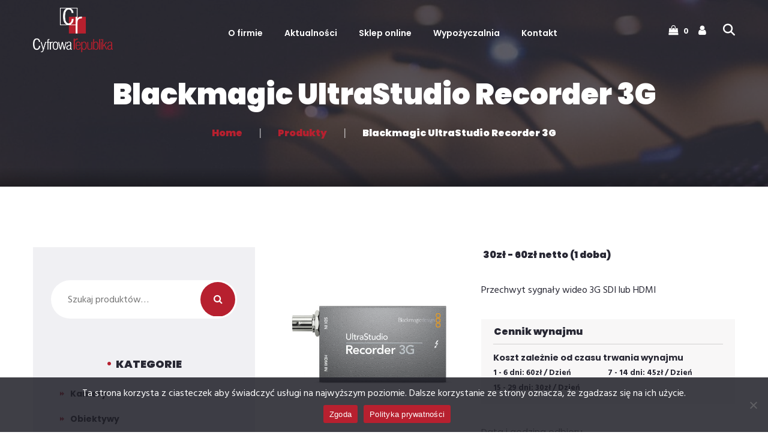

--- FILE ---
content_type: text/html; charset=UTF-8
request_url: https://cyfrowarepublika.pl/wypozyczalnia/blackmagic-ultrastudio-recorder-3g/
body_size: 28617
content:
<!DOCTYPE html>
<html lang="pl-PL" prefix="og: https://ogp.me/ns#">
<head>
	<meta charset="UTF-8">
	<meta name="viewport" content="width=device-width">
	<meta name="format-detection" content="telephone=no">
	<link rel="profile" href="http://gmpg.org/xfn/11">
	<link rel="pingback" href="https://cyfrowarepublika.pl/xmlrpc.php">
		<style>img:is([sizes="auto" i], [sizes^="auto," i]) { contain-intrinsic-size: 3000px 1500px }</style>
	
<!-- Optymalizacja wyszukiwarek według Rank Math - https://rankmath.com/ -->
<title>Blackmagic UltraStudio Recorder 3G - Wypożyczalnia</title>
<meta name="description" content="Przechwyt sygnały wideo 3G SDI lub HDMI"/>
<meta name="robots" content="follow, index, max-snippet:-1, max-video-preview:-1, max-image-preview:large"/>
<link rel="canonical" href="https://cyfrowarepublika.pl/wypozyczalnia/blackmagic-ultrastudio-recorder-3g/" />
<meta property="og:locale" content="pl_PL" />
<meta property="og:type" content="product" />
<meta property="og:title" content="Blackmagic UltraStudio Recorder 3G - Wypożyczalnia" />
<meta property="og:description" content="Przechwyt sygnały wideo 3G SDI lub HDMI" />
<meta property="og:url" content="https://cyfrowarepublika.pl/wypozyczalnia/blackmagic-ultrastudio-recorder-3g/" />
<meta property="og:site_name" content="Cyfrowa Republika" />
<meta property="og:image" content="https://cyfrowarepublika.pl/wp-content/uploads/2022/12/UltraStudio_Recorder_3G_Top.jpg" />
<meta property="og:image:secure_url" content="https://cyfrowarepublika.pl/wp-content/uploads/2022/12/UltraStudio_Recorder_3G_Top.jpg" />
<meta property="og:image:width" content="1500" />
<meta property="og:image:height" content="1500" />
<meta property="og:image:alt" content="Blackmagic UltraStudio Recorder 3G" />
<meta property="og:image:type" content="image/jpeg" />
<meta property="product:price:amount" content="60" />
<meta property="product:price:currency" content="PLN" />
<meta property="product:availability" content="instock" />
<meta name="twitter:card" content="summary_large_image" />
<meta name="twitter:title" content="Blackmagic UltraStudio Recorder 3G - Wypożyczalnia" />
<meta name="twitter:description" content="Przechwyt sygnały wideo 3G SDI lub HDMI" />
<meta name="twitter:image" content="https://cyfrowarepublika.pl/wp-content/uploads/2022/12/UltraStudio_Recorder_3G_Top.jpg" />
<meta name="twitter:label1" content="Cena" />
<meta name="twitter:data1" content="60&#122;&#322;" />
<meta name="twitter:label2" content="Dostępność" />
<meta name="twitter:data2" content="Na stanie" />
<script type="application/ld+json" class="rank-math-schema">{"@context":"https://schema.org","@graph":[{"@type":"Organization","@id":"https://cyfrowarepublika.pl/#organization","name":"Cyfrowa Republika"},{"@type":"WebSite","@id":"https://cyfrowarepublika.pl/#website","url":"https://cyfrowarepublika.pl","name":"Cyfrowa Republika","publisher":{"@id":"https://cyfrowarepublika.pl/#organization"},"inLanguage":"pl-PL"},{"@type":"ImageObject","@id":"https://cyfrowarepublika.pl/wp-content/uploads/2022/12/UltraStudio_Recorder_3G_Top.jpg","url":"https://cyfrowarepublika.pl/wp-content/uploads/2022/12/UltraStudio_Recorder_3G_Top.jpg","width":"1500","height":"1500","inLanguage":"pl-PL"},{"@type":"ItemPage","@id":"https://cyfrowarepublika.pl/wypozyczalnia/blackmagic-ultrastudio-recorder-3g/#webpage","url":"https://cyfrowarepublika.pl/wypozyczalnia/blackmagic-ultrastudio-recorder-3g/","name":"Blackmagic UltraStudio Recorder 3G - Wypo\u017cyczalnia","datePublished":"2022-12-29T12:34:23+01:00","dateModified":"2022-12-29T12:34:23+01:00","isPartOf":{"@id":"https://cyfrowarepublika.pl/#website"},"primaryImageOfPage":{"@id":"https://cyfrowarepublika.pl/wp-content/uploads/2022/12/UltraStudio_Recorder_3G_Top.jpg"},"inLanguage":"pl-PL"},{"@type":"Product","name":"Blackmagic UltraStudio Recorder 3G - Wypo\u017cyczalnia","description":"Przechwyt sygna\u0142y wideo 3G SDI lub HDMI","category":"Postprodukcja","mainEntityOfPage":{"@id":"https://cyfrowarepublika.pl/wypozyczalnia/blackmagic-ultrastudio-recorder-3g/#webpage"},"image":[{"@type":"ImageObject","url":"https://cyfrowarepublika.pl/wp-content/uploads/2022/12/UltraStudio_Recorder_3G_Top.jpg","height":"1500","width":"1500"}],"offers":{"@type":"Offer","price":"60","priceCurrency":"PLN","priceValidUntil":"2027-12-31","availability":"https://schema.org/InStock","itemCondition":"NewCondition","url":"https://cyfrowarepublika.pl/wypozyczalnia/blackmagic-ultrastudio-recorder-3g/","seller":{"@type":"Organization","@id":"https://cyfrowarepublika.pl/","name":"Cyfrowa Republika","url":"https://cyfrowarepublika.pl","logo":""},"priceSpecification":{"price":"60","priceCurrency":"PLN","valueAddedTaxIncluded":"false"}},"@id":"https://cyfrowarepublika.pl/wypozyczalnia/blackmagic-ultrastudio-recorder-3g/#richSnippet"}]}</script>
<!-- /Wtyczka Rank Math WordPress SEO -->

<link rel='dns-prefetch' href='//fonts.googleapis.com' />
<link rel="alternate" type="application/rss+xml" title="Cyfrowa Republika &raquo; Kanał z wpisami" href="https://cyfrowarepublika.pl/feed/" />
<link rel="alternate" type="application/rss+xml" title="Cyfrowa Republika &raquo; Kanał z komentarzami" href="https://cyfrowarepublika.pl/comments/feed/" />
		<!-- This site uses the Google Analytics by MonsterInsights plugin v9.10.1 - Using Analytics tracking - https://www.monsterinsights.com/ -->
		<!-- Note: MonsterInsights is not currently configured on this site. The site owner needs to authenticate with Google Analytics in the MonsterInsights settings panel. -->
					<!-- No tracking code set -->
				<!-- / Google Analytics by MonsterInsights -->
		<script type="text/javascript">
/* <![CDATA[ */
window._wpemojiSettings = {"baseUrl":"https:\/\/s.w.org\/images\/core\/emoji\/16.0.1\/72x72\/","ext":".png","svgUrl":"https:\/\/s.w.org\/images\/core\/emoji\/16.0.1\/svg\/","svgExt":".svg","source":{"concatemoji":"https:\/\/cyfrowarepublika.pl\/wp-includes\/js\/wp-emoji-release.min.js?ver=22406a2077d4a50ec21ebd8edf8e52a0"}};
/*! This file is auto-generated */
!function(s,n){var o,i,e;function c(e){try{var t={supportTests:e,timestamp:(new Date).valueOf()};sessionStorage.setItem(o,JSON.stringify(t))}catch(e){}}function p(e,t,n){e.clearRect(0,0,e.canvas.width,e.canvas.height),e.fillText(t,0,0);var t=new Uint32Array(e.getImageData(0,0,e.canvas.width,e.canvas.height).data),a=(e.clearRect(0,0,e.canvas.width,e.canvas.height),e.fillText(n,0,0),new Uint32Array(e.getImageData(0,0,e.canvas.width,e.canvas.height).data));return t.every(function(e,t){return e===a[t]})}function u(e,t){e.clearRect(0,0,e.canvas.width,e.canvas.height),e.fillText(t,0,0);for(var n=e.getImageData(16,16,1,1),a=0;a<n.data.length;a++)if(0!==n.data[a])return!1;return!0}function f(e,t,n,a){switch(t){case"flag":return n(e,"\ud83c\udff3\ufe0f\u200d\u26a7\ufe0f","\ud83c\udff3\ufe0f\u200b\u26a7\ufe0f")?!1:!n(e,"\ud83c\udde8\ud83c\uddf6","\ud83c\udde8\u200b\ud83c\uddf6")&&!n(e,"\ud83c\udff4\udb40\udc67\udb40\udc62\udb40\udc65\udb40\udc6e\udb40\udc67\udb40\udc7f","\ud83c\udff4\u200b\udb40\udc67\u200b\udb40\udc62\u200b\udb40\udc65\u200b\udb40\udc6e\u200b\udb40\udc67\u200b\udb40\udc7f");case"emoji":return!a(e,"\ud83e\udedf")}return!1}function g(e,t,n,a){var r="undefined"!=typeof WorkerGlobalScope&&self instanceof WorkerGlobalScope?new OffscreenCanvas(300,150):s.createElement("canvas"),o=r.getContext("2d",{willReadFrequently:!0}),i=(o.textBaseline="top",o.font="600 32px Arial",{});return e.forEach(function(e){i[e]=t(o,e,n,a)}),i}function t(e){var t=s.createElement("script");t.src=e,t.defer=!0,s.head.appendChild(t)}"undefined"!=typeof Promise&&(o="wpEmojiSettingsSupports",i=["flag","emoji"],n.supports={everything:!0,everythingExceptFlag:!0},e=new Promise(function(e){s.addEventListener("DOMContentLoaded",e,{once:!0})}),new Promise(function(t){var n=function(){try{var e=JSON.parse(sessionStorage.getItem(o));if("object"==typeof e&&"number"==typeof e.timestamp&&(new Date).valueOf()<e.timestamp+604800&&"object"==typeof e.supportTests)return e.supportTests}catch(e){}return null}();if(!n){if("undefined"!=typeof Worker&&"undefined"!=typeof OffscreenCanvas&&"undefined"!=typeof URL&&URL.createObjectURL&&"undefined"!=typeof Blob)try{var e="postMessage("+g.toString()+"("+[JSON.stringify(i),f.toString(),p.toString(),u.toString()].join(",")+"));",a=new Blob([e],{type:"text/javascript"}),r=new Worker(URL.createObjectURL(a),{name:"wpTestEmojiSupports"});return void(r.onmessage=function(e){c(n=e.data),r.terminate(),t(n)})}catch(e){}c(n=g(i,f,p,u))}t(n)}).then(function(e){for(var t in e)n.supports[t]=e[t],n.supports.everything=n.supports.everything&&n.supports[t],"flag"!==t&&(n.supports.everythingExceptFlag=n.supports.everythingExceptFlag&&n.supports[t]);n.supports.everythingExceptFlag=n.supports.everythingExceptFlag&&!n.supports.flag,n.DOMReady=!1,n.readyCallback=function(){n.DOMReady=!0}}).then(function(){return e}).then(function(){var e;n.supports.everything||(n.readyCallback(),(e=n.source||{}).concatemoji?t(e.concatemoji):e.wpemoji&&e.twemoji&&(t(e.twemoji),t(e.wpemoji)))}))}((window,document),window._wpemojiSettings);
/* ]]> */
</script>
<link rel='stylesheet' id='font-awesome-css' href='https://cyfrowarepublika.pl/wp-content/plugins/advanced-product-labels-for-woocommerce/berocket/assets/css/font-awesome.min.css?ver=22406a2077d4a50ec21ebd8edf8e52a0' type='text/css' media='all' />
<link rel='stylesheet' id='berocket_products_label_style-css' href='https://cyfrowarepublika.pl/wp-content/plugins/advanced-product-labels-for-woocommerce/css/frontend.css?ver=1.2.9.2' type='text/css' media='all' />
<style id='berocket_products_label_style-inline-css' type='text/css'>

        .berocket_better_labels:before,
        .berocket_better_labels:after {
            clear: both;
            content: " ";
            display: block;
        }
        .berocket_better_labels.berocket_better_labels_image {
            position: absolute!important;
            top: 0px!important;
            bottom: 0px!important;
            left: 0px!important;
            right: 0px!important;
            pointer-events: none;
        }
        .berocket_better_labels.berocket_better_labels_image * {
            pointer-events: none;
        }
        .berocket_better_labels.berocket_better_labels_image img,
        .berocket_better_labels.berocket_better_labels_image .fa,
        .berocket_better_labels.berocket_better_labels_image .berocket_color_label,
        .berocket_better_labels.berocket_better_labels_image .berocket_image_background,
        .berocket_better_labels .berocket_better_labels_line .br_alabel,
        .berocket_better_labels .berocket_better_labels_line .br_alabel span {
            pointer-events: all;
        }
        .berocket_better_labels .berocket_color_label,
        .br_alabel .berocket_color_label {
            width: 100%;
            height: 100%;
            display: block;
        }
        .berocket_better_labels .berocket_better_labels_position_left {
            text-align:left;
            float: left;
            clear: left;
        }
        .berocket_better_labels .berocket_better_labels_position_center {
            text-align:center;
        }
        .berocket_better_labels .berocket_better_labels_position_right {
            text-align:right;
            float: right;
            clear: right;
        }
        .berocket_better_labels.berocket_better_labels_label {
            clear: both
        }
        .berocket_better_labels .berocket_better_labels_line {
            line-height: 1px;
        }
        .berocket_better_labels.berocket_better_labels_label .berocket_better_labels_line {
            clear: none;
        }
        .berocket_better_labels .berocket_better_labels_position_left .berocket_better_labels_line {
            clear: left;
        }
        .berocket_better_labels .berocket_better_labels_position_right .berocket_better_labels_line {
            clear: right;
        }
        .berocket_better_labels .berocket_better_labels_line .br_alabel {
            display: inline-block;
            position: relative;
            top: 0!important;
            left: 0!important;
            right: 0!important;
            line-height: 1px;
        }.berocket_better_labels .berocket_better_labels_position {
                display: flex;
                flex-direction: column;
            }
            .berocket_better_labels .berocket_better_labels_position.berocket_better_labels_position_left {
                align-items: start;
            }
            .berocket_better_labels .berocket_better_labels_position.berocket_better_labels_position_right {
                align-items: end;
            }
            .rtl .berocket_better_labels .berocket_better_labels_position.berocket_better_labels_position_left {
                align-items: end;
            }
            .rtl .berocket_better_labels .berocket_better_labels_position.berocket_better_labels_position_right {
                align-items: start;
            }
            .berocket_better_labels .berocket_better_labels_position.berocket_better_labels_position_center {
                align-items: center;
            }
            .berocket_better_labels .berocket_better_labels_position .berocket_better_labels_inline {
                display: flex;
                align-items: start;
            }
</style>
<link rel='stylesheet' id='dashicons-css' href='https://cyfrowarepublika.pl/wp-includes/css/dashicons.min.css?ver=22406a2077d4a50ec21ebd8edf8e52a0' type='text/css' media='all' />
<link rel='stylesheet' id='post-views-counter-frontend-css' href='https://cyfrowarepublika.pl/wp-content/plugins/post-views-counter/css/frontend.min.css?ver=1.5.5' type='text/css' media='all' />
<style id='wp-emoji-styles-inline-css' type='text/css'>

	img.wp-smiley, img.emoji {
		display: inline !important;
		border: none !important;
		box-shadow: none !important;
		height: 1em !important;
		width: 1em !important;
		margin: 0 0.07em !important;
		vertical-align: -0.1em !important;
		background: none !important;
		padding: 0 !important;
	}
</style>
<link rel='stylesheet' id='wp-block-library-css' href='https://cyfrowarepublika.pl/wp-includes/css/dist/block-library/style.min.css?ver=22406a2077d4a50ec21ebd8edf8e52a0' type='text/css' media='all' />
<style id='wp-block-library-theme-inline-css' type='text/css'>
.wp-block-audio :where(figcaption){color:#555;font-size:13px;text-align:center}.is-dark-theme .wp-block-audio :where(figcaption){color:#ffffffa6}.wp-block-audio{margin:0 0 1em}.wp-block-code{border:1px solid #ccc;border-radius:4px;font-family:Menlo,Consolas,monaco,monospace;padding:.8em 1em}.wp-block-embed :where(figcaption){color:#555;font-size:13px;text-align:center}.is-dark-theme .wp-block-embed :where(figcaption){color:#ffffffa6}.wp-block-embed{margin:0 0 1em}.blocks-gallery-caption{color:#555;font-size:13px;text-align:center}.is-dark-theme .blocks-gallery-caption{color:#ffffffa6}:root :where(.wp-block-image figcaption){color:#555;font-size:13px;text-align:center}.is-dark-theme :root :where(.wp-block-image figcaption){color:#ffffffa6}.wp-block-image{margin:0 0 1em}.wp-block-pullquote{border-bottom:4px solid;border-top:4px solid;color:currentColor;margin-bottom:1.75em}.wp-block-pullquote cite,.wp-block-pullquote footer,.wp-block-pullquote__citation{color:currentColor;font-size:.8125em;font-style:normal;text-transform:uppercase}.wp-block-quote{border-left:.25em solid;margin:0 0 1.75em;padding-left:1em}.wp-block-quote cite,.wp-block-quote footer{color:currentColor;font-size:.8125em;font-style:normal;position:relative}.wp-block-quote:where(.has-text-align-right){border-left:none;border-right:.25em solid;padding-left:0;padding-right:1em}.wp-block-quote:where(.has-text-align-center){border:none;padding-left:0}.wp-block-quote.is-large,.wp-block-quote.is-style-large,.wp-block-quote:where(.is-style-plain){border:none}.wp-block-search .wp-block-search__label{font-weight:700}.wp-block-search__button{border:1px solid #ccc;padding:.375em .625em}:where(.wp-block-group.has-background){padding:1.25em 2.375em}.wp-block-separator.has-css-opacity{opacity:.4}.wp-block-separator{border:none;border-bottom:2px solid;margin-left:auto;margin-right:auto}.wp-block-separator.has-alpha-channel-opacity{opacity:1}.wp-block-separator:not(.is-style-wide):not(.is-style-dots){width:100px}.wp-block-separator.has-background:not(.is-style-dots){border-bottom:none;height:1px}.wp-block-separator.has-background:not(.is-style-wide):not(.is-style-dots){height:2px}.wp-block-table{margin:0 0 1em}.wp-block-table td,.wp-block-table th{word-break:normal}.wp-block-table :where(figcaption){color:#555;font-size:13px;text-align:center}.is-dark-theme .wp-block-table :where(figcaption){color:#ffffffa6}.wp-block-video :where(figcaption){color:#555;font-size:13px;text-align:center}.is-dark-theme .wp-block-video :where(figcaption){color:#ffffffa6}.wp-block-video{margin:0 0 1em}:root :where(.wp-block-template-part.has-background){margin-bottom:0;margin-top:0;padding:1.25em 2.375em}
</style>
<style id='classic-theme-styles-inline-css' type='text/css'>
/*! This file is auto-generated */
.wp-block-button__link{color:#fff;background-color:#32373c;border-radius:9999px;box-shadow:none;text-decoration:none;padding:calc(.667em + 2px) calc(1.333em + 2px);font-size:1.125em}.wp-block-file__button{background:#32373c;color:#fff;text-decoration:none}
</style>
<style id='wppb-edit-profile-style-inline-css' type='text/css'>


</style>
<style id='wppb-login-style-inline-css' type='text/css'>


</style>
<style id='wppb-recover-password-style-inline-css' type='text/css'>


</style>
<style id='wppb-register-style-inline-css' type='text/css'>


</style>
<link rel='stylesheet' id='mpp_gutenberg-css' href='https://cyfrowarepublika.pl/wp-content/plugins/profile-builder/add-ons-free/user-profile-picture/dist/blocks.style.build.css?ver=2.6.0' type='text/css' media='all' />
<style id='global-styles-inline-css' type='text/css'>
:root{--wp--preset--aspect-ratio--square: 1;--wp--preset--aspect-ratio--4-3: 4/3;--wp--preset--aspect-ratio--3-4: 3/4;--wp--preset--aspect-ratio--3-2: 3/2;--wp--preset--aspect-ratio--2-3: 2/3;--wp--preset--aspect-ratio--16-9: 16/9;--wp--preset--aspect-ratio--9-16: 9/16;--wp--preset--color--black: #282834;--wp--preset--color--cyan-bluish-gray: #abb8c3;--wp--preset--color--white: #ffffff;--wp--preset--color--pale-pink: #f78da7;--wp--preset--color--vivid-red: #cf2e2e;--wp--preset--color--luminous-vivid-orange: #ff6900;--wp--preset--color--luminous-vivid-amber: #fcb900;--wp--preset--color--light-green-cyan: #7bdcb5;--wp--preset--color--vivid-green-cyan: #00d084;--wp--preset--color--pale-cyan-blue: #8ed1fc;--wp--preset--color--vivid-cyan-blue: #0693e3;--wp--preset--color--vivid-purple: #9b51e0;--wp--preset--color--main-theme: #DC2751;--wp--preset--color--gray: #F0F0F3;--wp--preset--color--red: #DC2751;--wp--preset--gradient--vivid-cyan-blue-to-vivid-purple: linear-gradient(135deg,rgba(6,147,227,1) 0%,rgb(155,81,224) 100%);--wp--preset--gradient--light-green-cyan-to-vivid-green-cyan: linear-gradient(135deg,rgb(122,220,180) 0%,rgb(0,208,130) 100%);--wp--preset--gradient--luminous-vivid-amber-to-luminous-vivid-orange: linear-gradient(135deg,rgba(252,185,0,1) 0%,rgba(255,105,0,1) 100%);--wp--preset--gradient--luminous-vivid-orange-to-vivid-red: linear-gradient(135deg,rgba(255,105,0,1) 0%,rgb(207,46,46) 100%);--wp--preset--gradient--very-light-gray-to-cyan-bluish-gray: linear-gradient(135deg,rgb(238,238,238) 0%,rgb(169,184,195) 100%);--wp--preset--gradient--cool-to-warm-spectrum: linear-gradient(135deg,rgb(74,234,220) 0%,rgb(151,120,209) 20%,rgb(207,42,186) 40%,rgb(238,44,130) 60%,rgb(251,105,98) 80%,rgb(254,248,76) 100%);--wp--preset--gradient--blush-light-purple: linear-gradient(135deg,rgb(255,206,236) 0%,rgb(152,150,240) 100%);--wp--preset--gradient--blush-bordeaux: linear-gradient(135deg,rgb(254,205,165) 0%,rgb(254,45,45) 50%,rgb(107,0,62) 100%);--wp--preset--gradient--luminous-dusk: linear-gradient(135deg,rgb(255,203,112) 0%,rgb(199,81,192) 50%,rgb(65,88,208) 100%);--wp--preset--gradient--pale-ocean: linear-gradient(135deg,rgb(255,245,203) 0%,rgb(182,227,212) 50%,rgb(51,167,181) 100%);--wp--preset--gradient--electric-grass: linear-gradient(135deg,rgb(202,248,128) 0%,rgb(113,206,126) 100%);--wp--preset--gradient--midnight: linear-gradient(135deg,rgb(2,3,129) 0%,rgb(40,116,252) 100%);--wp--preset--font-size--small: 14px;--wp--preset--font-size--medium: 20px;--wp--preset--font-size--large: 24px;--wp--preset--font-size--x-large: 42px;--wp--preset--font-size--regular: 16px;--wp--preset--spacing--20: 0.44rem;--wp--preset--spacing--30: 0.67rem;--wp--preset--spacing--40: 1rem;--wp--preset--spacing--50: 1.5rem;--wp--preset--spacing--60: 2.25rem;--wp--preset--spacing--70: 3.38rem;--wp--preset--spacing--80: 5.06rem;--wp--preset--shadow--natural: 6px 6px 9px rgba(0, 0, 0, 0.2);--wp--preset--shadow--deep: 12px 12px 50px rgba(0, 0, 0, 0.4);--wp--preset--shadow--sharp: 6px 6px 0px rgba(0, 0, 0, 0.2);--wp--preset--shadow--outlined: 6px 6px 0px -3px rgba(255, 255, 255, 1), 6px 6px rgba(0, 0, 0, 1);--wp--preset--shadow--crisp: 6px 6px 0px rgba(0, 0, 0, 1);}:where(.is-layout-flex){gap: 0.5em;}:where(.is-layout-grid){gap: 0.5em;}body .is-layout-flex{display: flex;}.is-layout-flex{flex-wrap: wrap;align-items: center;}.is-layout-flex > :is(*, div){margin: 0;}body .is-layout-grid{display: grid;}.is-layout-grid > :is(*, div){margin: 0;}:where(.wp-block-columns.is-layout-flex){gap: 2em;}:where(.wp-block-columns.is-layout-grid){gap: 2em;}:where(.wp-block-post-template.is-layout-flex){gap: 1.25em;}:where(.wp-block-post-template.is-layout-grid){gap: 1.25em;}.has-black-color{color: var(--wp--preset--color--black) !important;}.has-cyan-bluish-gray-color{color: var(--wp--preset--color--cyan-bluish-gray) !important;}.has-white-color{color: var(--wp--preset--color--white) !important;}.has-pale-pink-color{color: var(--wp--preset--color--pale-pink) !important;}.has-vivid-red-color{color: var(--wp--preset--color--vivid-red) !important;}.has-luminous-vivid-orange-color{color: var(--wp--preset--color--luminous-vivid-orange) !important;}.has-luminous-vivid-amber-color{color: var(--wp--preset--color--luminous-vivid-amber) !important;}.has-light-green-cyan-color{color: var(--wp--preset--color--light-green-cyan) !important;}.has-vivid-green-cyan-color{color: var(--wp--preset--color--vivid-green-cyan) !important;}.has-pale-cyan-blue-color{color: var(--wp--preset--color--pale-cyan-blue) !important;}.has-vivid-cyan-blue-color{color: var(--wp--preset--color--vivid-cyan-blue) !important;}.has-vivid-purple-color{color: var(--wp--preset--color--vivid-purple) !important;}.has-black-background-color{background-color: var(--wp--preset--color--black) !important;}.has-cyan-bluish-gray-background-color{background-color: var(--wp--preset--color--cyan-bluish-gray) !important;}.has-white-background-color{background-color: var(--wp--preset--color--white) !important;}.has-pale-pink-background-color{background-color: var(--wp--preset--color--pale-pink) !important;}.has-vivid-red-background-color{background-color: var(--wp--preset--color--vivid-red) !important;}.has-luminous-vivid-orange-background-color{background-color: var(--wp--preset--color--luminous-vivid-orange) !important;}.has-luminous-vivid-amber-background-color{background-color: var(--wp--preset--color--luminous-vivid-amber) !important;}.has-light-green-cyan-background-color{background-color: var(--wp--preset--color--light-green-cyan) !important;}.has-vivid-green-cyan-background-color{background-color: var(--wp--preset--color--vivid-green-cyan) !important;}.has-pale-cyan-blue-background-color{background-color: var(--wp--preset--color--pale-cyan-blue) !important;}.has-vivid-cyan-blue-background-color{background-color: var(--wp--preset--color--vivid-cyan-blue) !important;}.has-vivid-purple-background-color{background-color: var(--wp--preset--color--vivid-purple) !important;}.has-black-border-color{border-color: var(--wp--preset--color--black) !important;}.has-cyan-bluish-gray-border-color{border-color: var(--wp--preset--color--cyan-bluish-gray) !important;}.has-white-border-color{border-color: var(--wp--preset--color--white) !important;}.has-pale-pink-border-color{border-color: var(--wp--preset--color--pale-pink) !important;}.has-vivid-red-border-color{border-color: var(--wp--preset--color--vivid-red) !important;}.has-luminous-vivid-orange-border-color{border-color: var(--wp--preset--color--luminous-vivid-orange) !important;}.has-luminous-vivid-amber-border-color{border-color: var(--wp--preset--color--luminous-vivid-amber) !important;}.has-light-green-cyan-border-color{border-color: var(--wp--preset--color--light-green-cyan) !important;}.has-vivid-green-cyan-border-color{border-color: var(--wp--preset--color--vivid-green-cyan) !important;}.has-pale-cyan-blue-border-color{border-color: var(--wp--preset--color--pale-cyan-blue) !important;}.has-vivid-cyan-blue-border-color{border-color: var(--wp--preset--color--vivid-cyan-blue) !important;}.has-vivid-purple-border-color{border-color: var(--wp--preset--color--vivid-purple) !important;}.has-vivid-cyan-blue-to-vivid-purple-gradient-background{background: var(--wp--preset--gradient--vivid-cyan-blue-to-vivid-purple) !important;}.has-light-green-cyan-to-vivid-green-cyan-gradient-background{background: var(--wp--preset--gradient--light-green-cyan-to-vivid-green-cyan) !important;}.has-luminous-vivid-amber-to-luminous-vivid-orange-gradient-background{background: var(--wp--preset--gradient--luminous-vivid-amber-to-luminous-vivid-orange) !important;}.has-luminous-vivid-orange-to-vivid-red-gradient-background{background: var(--wp--preset--gradient--luminous-vivid-orange-to-vivid-red) !important;}.has-very-light-gray-to-cyan-bluish-gray-gradient-background{background: var(--wp--preset--gradient--very-light-gray-to-cyan-bluish-gray) !important;}.has-cool-to-warm-spectrum-gradient-background{background: var(--wp--preset--gradient--cool-to-warm-spectrum) !important;}.has-blush-light-purple-gradient-background{background: var(--wp--preset--gradient--blush-light-purple) !important;}.has-blush-bordeaux-gradient-background{background: var(--wp--preset--gradient--blush-bordeaux) !important;}.has-luminous-dusk-gradient-background{background: var(--wp--preset--gradient--luminous-dusk) !important;}.has-pale-ocean-gradient-background{background: var(--wp--preset--gradient--pale-ocean) !important;}.has-electric-grass-gradient-background{background: var(--wp--preset--gradient--electric-grass) !important;}.has-midnight-gradient-background{background: var(--wp--preset--gradient--midnight) !important;}.has-small-font-size{font-size: var(--wp--preset--font-size--small) !important;}.has-medium-font-size{font-size: var(--wp--preset--font-size--medium) !important;}.has-large-font-size{font-size: var(--wp--preset--font-size--large) !important;}.has-x-large-font-size{font-size: var(--wp--preset--font-size--x-large) !important;}
:where(.wp-block-post-template.is-layout-flex){gap: 1.25em;}:where(.wp-block-post-template.is-layout-grid){gap: 1.25em;}
:where(.wp-block-columns.is-layout-flex){gap: 2em;}:where(.wp-block-columns.is-layout-grid){gap: 2em;}
:root :where(.wp-block-pullquote){font-size: 1.5em;line-height: 1.6;}
</style>
<link rel='stylesheet' id='contact-form-7-css' href='https://cyfrowarepublika.pl/wp-content/plugins/contact-form-7/includes/css/styles.css?ver=6.1.4' type='text/css' media='all' />
<link rel='stylesheet' id='cookie-notice-front-css' href='https://cyfrowarepublika.pl/wp-content/plugins/cookie-notice/css/front.min.css?ver=2.5.7' type='text/css' media='all' />
<link rel='stylesheet' id='wpa-css-css' href='https://cyfrowarepublika.pl/wp-content/plugins/honeypot/includes/css/wpa.css?ver=2.3.03' type='text/css' media='all' />
<link rel='stylesheet' id='mailerlite_forms.css-css' href='https://cyfrowarepublika.pl/wp-content/plugins/official-mailerlite-sign-up-forms/assets/css/mailerlite_forms.css?ver=1.7.14' type='text/css' media='all' />
<link rel='stylesheet' id='vidbg-frontend-style-css' href='https://cyfrowarepublika.pl/wp-content/plugins/video-background/css/pushlabs-vidbg.css?ver=2.7.7' type='text/css' media='all' />
<link rel='stylesheet' id='photoswipe-css' href='https://cyfrowarepublika.pl/wp-content/plugins/woocommerce/assets/css/photoswipe/photoswipe.min.css?ver=9.8.2' type='text/css' media='all' />
<link rel='stylesheet' id='photoswipe-default-skin-css' href='https://cyfrowarepublika.pl/wp-content/plugins/woocommerce/assets/css/photoswipe/default-skin/default-skin.min.css?ver=9.8.2' type='text/css' media='all' />
<link rel='stylesheet' id='woocommerce-layout-css' href='https://cyfrowarepublika.pl/wp-content/plugins/woocommerce/assets/css/woocommerce-layout.css?ver=9.8.2' type='text/css' media='all' />
<link rel='stylesheet' id='woocommerce-smallscreen-css' href='https://cyfrowarepublika.pl/wp-content/plugins/woocommerce/assets/css/woocommerce-smallscreen.css?ver=9.8.2' type='text/css' media='only screen and (max-width: 768px)' />
<link rel='stylesheet' id='woocommerce-general-css' href='https://cyfrowarepublika.pl/wp-content/plugins/woocommerce/assets/css/woocommerce.css?ver=9.8.2' type='text/css' media='all' />
<style id='woocommerce-inline-inline-css' type='text/css'>
.woocommerce form .form-row .required { visibility: visible; }
</style>
<link rel='stylesheet' id='chosen-css' href='https://cyfrowarepublika.pl/wp-content/plugins/woocommerce-rental-and-booking/assets/css/chosen.css?ver=1668600412' type='text/css' media='all' />
<link rel='stylesheet' id='jquery.steps-css' href='https://cyfrowarepublika.pl/wp-content/plugins/woocommerce-rental-and-booking/assets/css/jquery.steps.css?ver=1668600412' type='text/css' media='all' />
<link rel='stylesheet' id='magnific-popup-css' href='https://cyfrowarepublika.pl/wp-content/plugins/woocommerce-rental-and-booking/assets/css/magnific-popup.css?ver=1668600412' type='text/css' media='all' />
<link rel='stylesheet' id='fontawesome.min-css' href='https://cyfrowarepublika.pl/wp-content/plugins/woocommerce-rental-and-booking/assets/css/fontawesome.min.css?ver=1668600412' type='text/css' media='all' />
<link rel='stylesheet' id='jquery.datetimepicker-css' href='https://cyfrowarepublika.pl/wp-content/plugins/woocommerce-rental-and-booking/assets/css/jquery.datetimepicker.css?ver=1668600412' type='text/css' media='all' />
<link rel='stylesheet' id='rental-global-css' href='https://cyfrowarepublika.pl/wp-content/plugins/woocommerce-rental-and-booking/assets/css/rental-global.css?ver=1668600412' type='text/css' media='all' />
<link rel='stylesheet' id='quote-front-css' href='https://cyfrowarepublika.pl/wp-content/plugins/woocommerce-rental-and-booking/assets/css/quote-front.css?ver=1668600412' type='text/css' media='all' />
<link rel='stylesheet' id='rental-style-css' href='https://cyfrowarepublika.pl/wp-content/plugins/woocommerce-rental-and-booking/assets/css/rental-style.css?ver=1668600412' type='text/css' media='all' />
<link rel='stylesheet' id='brands-styles-css' href='https://cyfrowarepublika.pl/wp-content/plugins/woocommerce/assets/css/brands.css?ver=9.8.2' type='text/css' media='all' />
<link rel='stylesheet' id='dgwt-wcas-style-css' href='https://cyfrowarepublika.pl/wp-content/plugins/ajax-search-for-woocommerce-premium/assets/css/style.min.css?ver=1.31.0' type='text/css' media='all' />
<link rel='stylesheet' id='bootstrap-css' href='https://cyfrowarepublika.pl/wp-content/themes/recond/assets/css/bootstrap-grid.css?ver=1.0' type='text/css' media='all' />
<link rel='stylesheet' id='recond-plugins-css' href='https://cyfrowarepublika.pl/wp-content/themes/recond/assets/css/plugins.css?ver=1.0' type='text/css' media='all' />
<link rel='stylesheet' id='recond-theme-style-css' href='https://cyfrowarepublika.pl/wp-content/themes/recond-child/style.css?ver=1.0' type='text/css' media='all' />
<style id='recond-theme-style-inline-css' type='text/css'>
			:root {			  --black:  #282834;			  --black-darker:  #000002;			  --black-text:  rgba(40,40,52,1);			  --black-light:  rgba(40,40,52,.7);			  --gray:   #F0F0F3;			  --gray-lighter:   rgba(240,240,243,.5);			  --white:  #FFFFFF;			  --white-text:  rgba(255,255,255,.75);			  --main:   #b7202f;			  --main-darker: #990211;			  --main-lighter:  rgba(183,32,47,.5);			  --second:   #1e1e26;			  --red:   #b7202f;--font-main: 'Hind';--font-headers: 'Poppins';--font-subheaders: 'Poppins';			  			}				.page-header { background-image: url(//cyfrowarepublika.pl/wp-content/uploads/2019/06/sprzet-filmowy-cyfrowa-republika1.jpg) !important; } nav.navbar .logo img { max-height: 26px !important; } 
</style>
<link rel='stylesheet' id='parent-style-css' href='https://cyfrowarepublika.pl/wp-content/themes/recond/style.css?ver=22406a2077d4a50ec21ebd8edf8e52a0' type='text/css' media='all' />
<style id='parent-style-inline-css' type='text/css'>
			:root {			  --black:  #282834;			  --black-darker:  #000002;			  --black-text:  rgba(40,40,52,1);			  --black-light:  rgba(40,40,52,.7);			  --gray:   #F0F0F3;			  --gray-lighter:   rgba(240,240,243,.5);			  --white:  #FFFFFF;			  --white-text:  rgba(255,255,255,.75);			  --main:   #b7202f;			  --main-darker: #990211;			  --main-lighter:  rgba(183,32,47,.5);			  --second:   #1e1e26;			  --red:   #b7202f;--font-main: 'Hind';--font-headers: 'Poppins';--font-subheaders: 'Poppins';			  			}				.page-header { background-image: url(//cyfrowarepublika.pl/wp-content/uploads/2019/06/sprzet-filmowy-cyfrowa-republika1.jpg) !important; } nav.navbar .logo img { max-height: 26px !important; } 
</style>
<link rel='stylesheet' id='child-style-css' href='https://cyfrowarepublika.pl/wp-content/themes/recond-child/style.css?ver=1.0' type='text/css' media='all' />
<link rel='stylesheet' id='vc_font_awesome_5_shims-css' href='https://cyfrowarepublika.pl/wp-content/plugins/js_composer/assets/lib/vendor/node_modules/@fortawesome/fontawesome-free/css/v4-shims.min.css?ver=8.4.1' type='text/css' media='all' />
<link rel='stylesheet' id='vc_font_awesome_6-css' href='https://cyfrowarepublika.pl/wp-content/plugins/js_composer/assets/lib/vendor/node_modules/@fortawesome/fontawesome-free/css/all.min.css?ver=8.4.1' type='text/css' media='all' />
<link rel='stylesheet' id='fw-option-type-icon-v2-pack-linecons-css' href='https://cyfrowarepublika.pl/wp-content/plugins/unyson/framework/static/libs/linecons/css/linecons.css?ver=2.7.25' type='text/css' media='all' />
<link rel='stylesheet' id='fw-option-type-icon-v2-pack-font-awesome-css' href='https://cyfrowarepublika.pl/wp-content/plugins/unyson/framework/static/libs/font-awesome/css/font-awesome.min.css?ver=2.7.25' type='text/css' media='all' />
<link rel='stylesheet' id='fw-option-type-icon-v2-pack-entypo-css' href='https://cyfrowarepublika.pl/wp-content/plugins/unyson/framework/static/libs/entypo/css/entypo.css?ver=2.7.25' type='text/css' media='all' />
<link rel='stylesheet' id='fw-option-type-icon-v2-pack-linearicons-css' href='https://cyfrowarepublika.pl/wp-content/plugins/unyson/framework/static/libs/lnr/css/lnr.css?ver=2.7.25' type='text/css' media='all' />
<link rel='stylesheet' id='fw-option-type-icon-v2-pack-typicons-css' href='https://cyfrowarepublika.pl/wp-content/plugins/unyson/framework/static/libs/typcn/css/typcn.css?ver=2.7.25' type='text/css' media='all' />
<link rel='stylesheet' id='fw-option-type-icon-v2-pack-unycon-css' href='https://cyfrowarepublika.pl/wp-content/plugins/unyson/framework/static/libs/unycon/unycon.css?ver=2.7.25' type='text/css' media='all' />
<link rel='stylesheet' id='recond-google-fonts-css' href='//fonts.googleapis.com/css?family=Hind:400,400i,700%7CPoppins:900,400,600,700,900italic&#038;subset=latin-ext' type='text/css' media='all' />
<link rel='stylesheet' id='wppb_stylesheet-css' href='https://cyfrowarepublika.pl/wp-content/plugins/profile-builder/assets/css/style-front-end.css?ver=3.14.6' type='text/css' media='all' />
<script type="text/javascript" src="https://cyfrowarepublika.pl/wp-includes/js/jquery/jquery.min.js?ver=3.7.1" id="jquery-core-js"></script>
<script type="text/javascript" src="https://cyfrowarepublika.pl/wp-includes/js/jquery/jquery-migrate.min.js?ver=3.4.1" id="jquery-migrate-js"></script>
<script type="text/javascript" id="cookie-notice-front-js-before">
/* <![CDATA[ */
var cnArgs = {"ajaxUrl":"https:\/\/cyfrowarepublika.pl\/wp-admin\/admin-ajax.php","nonce":"989c243bdd","hideEffect":"fade","position":"bottom","onScroll":false,"onScrollOffset":100,"onClick":false,"cookieName":"cookie_notice_accepted","cookieTime":2592000,"cookieTimeRejected":2592000,"globalCookie":false,"redirection":false,"cache":false,"revokeCookies":false,"revokeCookiesOpt":"automatic"};
/* ]]> */
</script>
<script type="text/javascript" src="https://cyfrowarepublika.pl/wp-content/plugins/cookie-notice/js/front.min.js?ver=2.5.7" id="cookie-notice-front-js"></script>
<script type="text/javascript" src="https://cyfrowarepublika.pl/wp-content/plugins/woocommerce/assets/js/jquery-blockui/jquery.blockUI.min.js?ver=2.7.0-wc.9.8.2" id="jquery-blockui-js" data-wp-strategy="defer"></script>
<script type="text/javascript" id="wc-add-to-cart-js-extra">
/* <![CDATA[ */
var wc_add_to_cart_params = {"ajax_url":"\/wp-admin\/admin-ajax.php","wc_ajax_url":"\/?wc-ajax=%%endpoint%%","i18n_view_cart":"Zobacz koszyk","cart_url":"https:\/\/cyfrowarepublika.pl\/koszyk\/","is_cart":"","cart_redirect_after_add":"no"};
/* ]]> */
</script>
<script type="text/javascript" src="https://cyfrowarepublika.pl/wp-content/plugins/woocommerce/assets/js/frontend/add-to-cart.min.js?ver=9.8.2" id="wc-add-to-cart-js" data-wp-strategy="defer"></script>
<script type="text/javascript" src="https://cyfrowarepublika.pl/wp-content/plugins/woocommerce/assets/js/flexslider/jquery.flexslider.min.js?ver=2.7.2-wc.9.8.2" id="flexslider-js" defer="defer" data-wp-strategy="defer"></script>
<script type="text/javascript" src="https://cyfrowarepublika.pl/wp-content/plugins/woocommerce/assets/js/photoswipe/photoswipe.min.js?ver=4.1.1-wc.9.8.2" id="photoswipe-js" defer="defer" data-wp-strategy="defer"></script>
<script type="text/javascript" src="https://cyfrowarepublika.pl/wp-content/plugins/woocommerce/assets/js/photoswipe/photoswipe-ui-default.min.js?ver=4.1.1-wc.9.8.2" id="photoswipe-ui-default-js" defer="defer" data-wp-strategy="defer"></script>
<script type="text/javascript" id="wc-single-product-js-extra">
/* <![CDATA[ */
var wc_single_product_params = {"i18n_required_rating_text":"Prosz\u0119 wybra\u0107 ocen\u0119","i18n_rating_options":["1 z 5 gwiazdek","2 z 5 gwiazdek","3 z 5 gwiazdek","4 z 5 gwiazdek","5 z 5 gwiazdek"],"i18n_product_gallery_trigger_text":"Wy\u015bwietl pe\u0142noekranow\u0105 galeri\u0119 obrazk\u00f3w","review_rating_required":"yes","flexslider":{"rtl":false,"animation":"slide","smoothHeight":true,"directionNav":false,"controlNav":"thumbnails","slideshow":false,"animationSpeed":500,"animationLoop":false,"allowOneSlide":false},"zoom_enabled":"","zoom_options":[],"photoswipe_enabled":"1","photoswipe_options":{"shareEl":false,"closeOnScroll":false,"history":false,"hideAnimationDuration":0,"showAnimationDuration":0},"flexslider_enabled":"1"};
/* ]]> */
</script>
<script type="text/javascript" src="https://cyfrowarepublika.pl/wp-content/plugins/woocommerce/assets/js/frontend/single-product.min.js?ver=9.8.2" id="wc-single-product-js" defer="defer" data-wp-strategy="defer"></script>
<script type="text/javascript" src="https://cyfrowarepublika.pl/wp-content/plugins/woocommerce/assets/js/js-cookie/js.cookie.min.js?ver=2.1.4-wc.9.8.2" id="js-cookie-js" defer="defer" data-wp-strategy="defer"></script>
<script type="text/javascript" id="woocommerce-js-extra">
/* <![CDATA[ */
var woocommerce_params = {"ajax_url":"\/wp-admin\/admin-ajax.php","wc_ajax_url":"\/?wc-ajax=%%endpoint%%","i18n_password_show":"Poka\u017c has\u0142o","i18n_password_hide":"Ukryj has\u0142o"};
/* ]]> */
</script>
<script type="text/javascript" src="https://cyfrowarepublika.pl/wp-content/plugins/woocommerce/assets/js/frontend/woocommerce.min.js?ver=9.8.2" id="woocommerce-js" defer="defer" data-wp-strategy="defer"></script>
<script type="text/javascript" src="https://cyfrowarepublika.pl/wp-content/plugins/js_composer/assets/js/vendors/woocommerce-add-to-cart.js?ver=8.4.1" id="vc_woocommerce-add-to-cart-js-js"></script>
<script type="text/javascript" src="https://cyfrowarepublika.pl/wp-content/themes/recond-child/assets/js/custom.js?ver=22406a2077d4a50ec21ebd8edf8e52a0" id="custom-scripts-js"></script>
<script type="text/javascript" src="https://cyfrowarepublika.pl/wp-content/themes/recond/assets/js/modernizr-2.6.2.min.js?ver=2.6.2" id="modernizr-js"></script>
<script></script><link rel="https://api.w.org/" href="https://cyfrowarepublika.pl/wp-json/" /><link rel="alternate" title="JSON" type="application/json" href="https://cyfrowarepublika.pl/wp-json/wp/v2/product/12411" /><link rel="EditURI" type="application/rsd+xml" title="RSD" href="https://cyfrowarepublika.pl/xmlrpc.php?rsd" />

<link rel='shortlink' href='https://cyfrowarepublika.pl/?p=12411' />
<link rel="alternate" title="oEmbed (JSON)" type="application/json+oembed" href="https://cyfrowarepublika.pl/wp-json/oembed/1.0/embed?url=https%3A%2F%2Fcyfrowarepublika.pl%2Fwypozyczalnia%2Fblackmagic-ultrastudio-recorder-3g%2F" />
<link rel="alternate" title="oEmbed (XML)" type="text/xml+oembed" href="https://cyfrowarepublika.pl/wp-json/oembed/1.0/embed?url=https%3A%2F%2Fcyfrowarepublika.pl%2Fwypozyczalnia%2Fblackmagic-ultrastudio-recorder-3g%2F&#038;format=xml" />
<style>.product .images {position: relative;}</style>        <!-- MailerLite Universal -->
        <script>
            (function(w,d,e,u,f,l,n){w[f]=w[f]||function(){(w[f].q=w[f].q||[])
                .push(arguments);},l=d.createElement(e),l.async=1,l.src=u,
                n=d.getElementsByTagName(e)[0],n.parentNode.insertBefore(l,n);})
            (window,document,'script','https://assets.mailerlite.com/js/universal.js','ml');
            ml('account', '1393363');
            ml('enablePopups', false);
        </script>
        <!-- End MailerLite Universal -->
        <meta name="viewport" content="width=device-width, initial-scale=1 maximum-scale=1"><style>
      .custom-block input[type="checkbox"]:checked + span:after {
        background: #b7202f;
        border-color: #b7202f;
      }

      .xdsoft_datetimepicker
      .xdsoft_timepicker
      .xdsoft_time_box
      > div
      > div.xdsoft_current {
        background: #b7202f !important;
      }      
      
      #quote-content-confirm {
        color: #fff;
        background-color: #b7202f !important;
        height: 40px;
        font-size: 14px;
        margin: 0;
        font-weight: 600;
        font-family: Lato, sans-serif;
      }

      #animatedModal.rnb-animated-modal .modal-content-body .modal-header {
        padding: 20px 25px;
        background-color: #b7202f ;
        border-radius: 3px 3px 0 0;
      }      

      #animatedModal.rnb-animated-modal
      .modal-content-body
      .modal-content
      #rnbSmartwizard
      .steps
      ul
      li.current
      a,
      #animatedModal.rnb-animated-modal
      .modal-content-body
      .modal-content
      #rnbSmartwizard
      .steps
      ul
      li.current:hover
      a {
        font-weight: 600;
        color: #fff !important;
        background-color: #b7202f !important;
      }

      #animatedModal.rnb-animated-modal
      .modal-content-body
      .modal-content
      #rnbSmartwizard
      .steps
      ul
      li:hover
      a {
        color: #b7202f !important;
      }

      #animatedModal.rnb-animated-modal
      .modal-content-body
      .modal-content
      #rnbSmartwizard
      > .actions
      > ul
      > li
      > a,
      #animatedModal.rnb-animated-modal
      .modal-content-body
      .modal-content
      #rnbSmartwizard
      > .actions
      > ul
      > li
      > button {
        border: 1px solid #b7202f;
      }      

      #animatedModal.rnb-animated-modal
      .modal-content-body
      .modal-content
      #rnbSmartwizard
      > .actions
      > ul
      > li
      > a:focus,
      #animatedModal.rnb-animated-modal
        .modal-content-body
        .modal-content
        #rnbSmartwizard
        > .actions
        > ul
        > li
        > button:focus,
      #animatedModal.rnb-animated-modal
        .modal-content-body
        .modal-content
        #rnbSmartwizard
        > .actions
        > ul
        > li
        > a:visited,
      #animatedModal.rnb-animated-modal
        .modal-content-body
        .modal-content
        #rnbSmartwizard
        > .actions
        > ul
        > li
        > button:visited,
      #animatedModal.rnb-animated-modal
        .modal-content-body
        .modal-content
        #rnbSmartwizard
        > .actions
        > ul
        > li
        > button:hover,
      #animatedModal.rnb-animated-modal
        .modal-content-body
        .modal-content
        #rnbSmartwizard
        > .actions
        > ul
        > li
        > a:hover {
          background-color: #b7202f;
      }

      #animatedModal.rnb-animated-modal
      .rnb-step-content-wrapper
      header.section-title {
        background-color: rgba(183, 32, 47, 0.25);
        border-left: 4px solid #b7202f;
      }

      #cal-submit-btn {
        background: #b7202f;
      }
      #drop-cal-submit-btn {
        background: #b7202f;
      }

      #animatedModal.rnb-animated-modal
      .modal-content-body
      .modal-content
      #rnbSmartwizard
      > .actions
      > ul
      > li.disabled
      > a,
      #animatedModal.rnb-animated-modal
        .modal-content-body
        .modal-content
        #rnbSmartwizard
        > .actions
        > ul
        > li.disabled
        > a:hover,
      #animatedModal.rnb-animated-modal
        .modal-content-body
        .modal-content
        #rnbSmartwizard
        > .actions
        > ul
        > li.disabled
        > a:focus {
        background-color: rgba(183, 32, 47, 0.3);
        border: 1px solid rgba(183, 32, 47, 0.22);
      }

      #animatedModal.rnb-animated-modal .rnb-control.rnb-control-checkbox.checked,
      #animatedModal.rnb-animated-modal .rnb-control.rnb-control-radio.checked {
        background-color: rgba(183, 32, 47, 0.61);
        border: 1px solid rgba(183, 32, 47, 1);
      }


      </style>		<style>
			.dgwt-wcas-ico-magnifier,.dgwt-wcas-ico-magnifier-handler{max-width:20px}.dgwt-wcas-search-wrapp{max-width:600px}.dgwt-wcas-search-icon{color:#fff}.dgwt-wcas-search-icon path{fill:#fff}		</style>
			<noscript><style>.woocommerce-product-gallery{ opacity: 1 !important; }</style></noscript>
	<meta name="generator" content="Powered by WPBakery Page Builder - drag and drop page builder for WordPress."/>
<link rel="icon" href="https://cyfrowarepublika.pl/wp-content/uploads/2019/06/cyfrowa-republika-favicon-48x48.png" sizes="32x32" />
<link rel="icon" href="https://cyfrowarepublika.pl/wp-content/uploads/2019/06/cyfrowa-republika-favicon-275x275.png" sizes="192x192" />
<link rel="apple-touch-icon" href="https://cyfrowarepublika.pl/wp-content/uploads/2019/06/cyfrowa-republika-favicon-275x275.png" />
<meta name="msapplication-TileImage" content="https://cyfrowarepublika.pl/wp-content/uploads/2019/06/cyfrowa-republika-favicon-275x275.png" />
		<style type="text/css" id="wp-custom-css">
			.header-wrapper{
	z-index: 1000;
}

.rnb-pricing-plan-button{
	pointer-events: none;
}

.price-showing{
	display:block !important;
}		</style>
		<noscript><style> .wpb_animate_when_almost_visible { opacity: 1; }</style></noscript></head>
<body class="wp-singular product-template-default single single-product postid-12411 wp-theme-recond wp-child-theme-recond-child theme-recond cookies-not-set woocommerce woocommerce-page woocommerce-no-js full-width singular paceloader-disabled wpb-js-composer js-comp-ver-8.4.1 vc_responsive">
<div class="ltx-content-wrapper ltx-footer-parallax transparent">
	<div class="header-wrapper  header-h1   header-parallax   hasBreadcrumbs  wrapper-navbar-layout-transparent ltx-pageheader-">
	<div id="nav-wrapper" class="navbar-layout-transparent">
	<nav class="navbar" data-spy="affix" data-offset-top="0">
		<div class="container">
							
			<div class="navbar-logo ">	
				<a class="logo" href="https://cyfrowarepublika.pl/"><img src="//cyfrowarepublika.pl/wp-content/uploads/2019/06/cyfrowa-republika-logo.png" alt="Cyfrowa Republika" srcset="//cyfrowarepublika.pl/wp-content/uploads/2019/06/cyfrowa-republika-logo.png 1x,//cyfrowarepublika.pl/wp-content/uploads/2019/06/cyfrowa-republika-logo.png 2x"></a>			</div>	
								
			<div id="navbar" class="navbar-collapse collapse" data-mobile-screen-width="1200">
				<div class="toggle-wrap">
					<a class="logo" href="https://cyfrowarepublika.pl/"><img src="//cyfrowarepublika.pl/wp-content/uploads/2019/06/cyfrowa-republika-logo.png" alt="Cyfrowa Republika" srcset="//cyfrowarepublika.pl/wp-content/uploads/2019/06/cyfrowa-republika-logo.png 1x,//cyfrowarepublika.pl/wp-content/uploads/2019/06/cyfrowa-republika-logo.png 2x"></a>						
					<button type="button" class="navbar-toggle collapsed">
						<span class="close">&times;</span>
					</button>							
					<div class="clearfix"></div>
				</div>
      
				<ul id="menu-main-menu" class="nav navbar-nav"><li id="menu-item-14454" class="menu-item menu-item-type-post_type menu-item-object-page menu-item-14454"><a href="https://cyfrowarepublika.pl/o-firmie/" ><span>O firmie</span></a></li>
<li id="menu-item-14455" class="menu-item menu-item-type-post_type menu-item-object-page menu-item-14455"><a href="https://cyfrowarepublika.pl/aktualnosci/" ><span>Aktualności</span></a></li>
<li id="menu-item-14458" class="menu-item menu-item-type-custom menu-item-object-custom menu-item-14458"><a href="https://sklep.cyfrowarepublika.pl/" ><span>Sklep online</span></a></li>
<li id="menu-item-14456" class="menu-item menu-item-type-post_type menu-item-object-page menu-item-14456"><a href="https://cyfrowarepublika.pl/wypozyczalnia/" ><span>Wypożyczalnia</span></a></li>
<li id="menu-item-14457" class="menu-item menu-item-type-post_type menu-item-object-page menu-item-14457"><a href="https://cyfrowarepublika.pl/kontakt/" ><span>Kontakt</span></a></li>
</ul><div class="ltx-navbar-icons"><ul>
						<li class="ltx-fa-icon ltx-nav-cart  hidden-sm hidden-ms hidden-xs">
							<div class="cart-navbar">
								<a href="https://cyfrowarepublika.pl/koszyk/" class="ltx-cart cart shop_table" title="View your shopping cart"><span class="cart-contents header-cart-count count">0</span><i class="fa fa fa-shopping-bag" aria-hidden="true"></i>
								</a>
							</div>
						</li>
						<li class="ltx-fa-icon ltx-nav-profile menu-item-has-children  hidden-sm hidden-ms hidden-xs">
							<a href="https://cyfrowarepublika.pl/moje-konto/"><span class="fa fa fa-user"></span>
							 </a></li></ul></div>                <div  class="dgwt-wcas-search-wrapp dgwt-wcas-no-submit woocommerce dgwt-wcas-style-solaris js-dgwt-wcas-layout-icon-flexible-inv dgwt-wcas-layout-icon-flexible-inv js-dgwt-wcas-mobile-overlay-enabled dgwt-wcas-search-darkoverl-mounted js-dgwt-wcas-search-darkoverl-mounted">
							<svg class="dgwt-wcas-loader-circular dgwt-wcas-icon-preloader" viewBox="25 25 50 50">
					<circle class="dgwt-wcas-loader-circular-path" cx="50" cy="50" r="20" fill="none"
						 stroke-miterlimit="10"/>
				</svg>
						<a href="#"  class="dgwt-wcas-search-icon js-dgwt-wcas-search-icon-handler" aria-label="Open search bar">				<svg class="dgwt-wcas-ico-magnifier-handler" xmlns="http://www.w3.org/2000/svg"
					 xmlns:xlink="http://www.w3.org/1999/xlink" x="0px" y="0px"
					 viewBox="0 0 51.539 51.361" xml:space="preserve">
		             <path 						 d="M51.539,49.356L37.247,35.065c3.273-3.74,5.272-8.623,5.272-13.983c0-11.742-9.518-21.26-21.26-21.26 S0,9.339,0,21.082s9.518,21.26,21.26,21.26c5.361,0,10.244-1.999,13.983-5.272l14.292,14.292L51.539,49.356z M2.835,21.082 c0-10.176,8.249-18.425,18.425-18.425s18.425,8.249,18.425,18.425S31.436,39.507,21.26,39.507S2.835,31.258,2.835,21.082z"/>
				</svg>
				</a>
		<div class="dgwt-wcas-search-icon-arrow"></div>
		<form class="dgwt-wcas-search-form" role="search" action="https://cyfrowarepublika.pl/" method="get">
		<div class="dgwt-wcas-sf-wrapp">
							<svg class="dgwt-wcas-ico-magnifier" xmlns="http://www.w3.org/2000/svg"
					 xmlns:xlink="http://www.w3.org/1999/xlink" x="0px" y="0px"
					 viewBox="0 0 51.539 51.361" xml:space="preserve">
		             <path 						 d="M51.539,49.356L37.247,35.065c3.273-3.74,5.272-8.623,5.272-13.983c0-11.742-9.518-21.26-21.26-21.26 S0,9.339,0,21.082s9.518,21.26,21.26,21.26c5.361,0,10.244-1.999,13.983-5.272l14.292,14.292L51.539,49.356z M2.835,21.082 c0-10.176,8.249-18.425,18.425-18.425s18.425,8.249,18.425,18.425S31.436,39.507,21.26,39.507S2.835,31.258,2.835,21.082z"/>
				</svg>
							<label class="screen-reader-text"
				   for="dgwt-wcas-search-input-1">Wyszukiwarka produktów</label>

			<input id="dgwt-wcas-search-input-1"
				   type="search"
				   class="dgwt-wcas-search-input"
				   name="s"
				   value=""
				   placeholder="Szukaj produktów"
				   autocomplete="off"
							/>
			<div class="dgwt-wcas-preloader"></div>

			<div class="dgwt-wcas-voice-search"></div>

			
			<input type="hidden" name="post_type" value="product"/>
			<input type="hidden" name="dgwt_wcas" value="1"/>

			
					</div>
	</form>
</div>
				<div class="mobile-controls">
                
					<div><ul>
						<li class="ltx-fa-icon ltx-nav-cart ">
							<div class="cart-navbar">
								<a href="https://cyfrowarepublika.pl/koszyk/" class="ltx-cart cart shop_table" title="View your shopping cart"><span class="cart-contents header-cart-count count">0</span><i class="fa fa fa-shopping-bag" aria-hidden="true"></i>
								</a>
							</div>
						</li>
						<li class="ltx-fa-icon ltx-nav-profile menu-item-has-children ">
							<a href="https://cyfrowarepublika.pl/moje-konto/"><span class="fa fa fa-user"></span>
							 </a></li></ul></div>				</div>				
			</div>
			<div class="navbar-controls">	
				<button type="button" class="navbar-toggle collapsed">
					<span class="icon-bar top-bar"></span>
					<span class="icon-bar middle-bar"></span>
					<span class="icon-bar bottom-bar"></span>
				</button>			
			</div>	
		</div>
	</nav>
</div>
		<header class="page-header">
					    <div class="container">
		    	<span class="ltx-before"></span>
		    	<h1>Blackmagic UltraStudio Recorder 3G</h1><ul class="breadcrumbs" typeof="BreadcrumbList" vocab="https://schema.org/"><li class="home"><span property="itemListElement" typeof="ListItem"><a property="item" typeof="WebPage" title="Go to Home." href="https://cyfrowarepublika.pl" class="home"><span property="name">Home</span></a><meta property="position" content="1"></span></li>
<li class="archive post-product-archive"><span property="itemListElement" typeof="ListItem"><a property="item" typeof="WebPage" title="Go to Produkty." href="https://cyfrowarepublika.pl/wypozyczalnia/" class="archive post-product-archive"><span property="name">Produkty</span></a><meta property="position" content="2"></span></li>
<li class="post post-product current-item"><span property="itemListElement" typeof="ListItem"><span property="name">Blackmagic UltraStudio Recorder 3G</span><meta property="position" content="3"></span></li>
</ul>	 
				<span class="ltx-after"></span>
				<div class="ltx-header-icon"></div>
			    		    </div>
		</header>
			</div>		<div class="container main-wrapper">
	<div class="inner-page margin-default">
	  				<div class="row"><div class="col-xl-9 col-xl-push-3 col-lg-8 col-lg-push-4 col-md-12 text-page products-column-with-sidebar matchHeight" >
					
			<div class="woocommerce-notices-wrapper"></div><div id="product-12411" class="has-post-thumbnail product type-product post-12411 status-publish first instock product_cat-postprodukcja product_cat-przechwyt-podglad taxable shipping-taxable purchasable product-type-redq_rental">

	<div class="woocommerce-product-gallery woocommerce-product-gallery--with-images woocommerce-product-gallery--columns-4 images" data-columns="4" style="opacity: 0; transition: opacity .25s ease-in-out;">
	<div class="woocommerce-product-gallery__wrapper">
		<div data-thumb="https://cyfrowarepublika.pl/wp-content/uploads/2022/12/UltraStudio_Recorder_3G_Top-100x100.jpg" data-thumb-alt="Blackmagic UltraStudio Recorder 3G" data-thumb-srcset="https://cyfrowarepublika.pl/wp-content/uploads/2022/12/UltraStudio_Recorder_3G_Top-100x100.jpg 100w, https://cyfrowarepublika.pl/wp-content/uploads/2022/12/UltraStudio_Recorder_3G_Top-300x300.jpg 300w, https://cyfrowarepublika.pl/wp-content/uploads/2022/12/UltraStudio_Recorder_3G_Top-1024x1024.jpg 1024w, https://cyfrowarepublika.pl/wp-content/uploads/2022/12/UltraStudio_Recorder_3G_Top-150x150.jpg 150w, https://cyfrowarepublika.pl/wp-content/uploads/2022/12/UltraStudio_Recorder_3G_Top-768x768.jpg 768w, https://cyfrowarepublika.pl/wp-content/uploads/2022/12/UltraStudio_Recorder_3G_Top-360x360.jpg 360w, https://cyfrowarepublika.pl/wp-content/uploads/2022/12/UltraStudio_Recorder_3G_Top-600x600.jpg 600w, https://cyfrowarepublika.pl/wp-content/uploads/2022/12/UltraStudio_Recorder_3G_Top-24x24.jpg 24w, https://cyfrowarepublika.pl/wp-content/uploads/2022/12/UltraStudio_Recorder_3G_Top-48x48.jpg 48w, https://cyfrowarepublika.pl/wp-content/uploads/2022/12/UltraStudio_Recorder_3G_Top-96x96.jpg 96w, https://cyfrowarepublika.pl/wp-content/uploads/2022/12/UltraStudio_Recorder_3G_Top-64x64.jpg 64w, https://cyfrowarepublika.pl/wp-content/uploads/2022/12/UltraStudio_Recorder_3G_Top-50x50.jpg 50w, https://cyfrowarepublika.pl/wp-content/uploads/2022/12/UltraStudio_Recorder_3G_Top-110x110.jpg 110w, https://cyfrowarepublika.pl/wp-content/uploads/2022/12/UltraStudio_Recorder_3G_Top-275x275.jpg 275w, https://cyfrowarepublika.pl/wp-content/uploads/2022/12/UltraStudio_Recorder_3G_Top-800x800.jpg 800w, https://cyfrowarepublika.pl/wp-content/uploads/2022/12/UltraStudio_Recorder_3G_Top-550x550.jpg 550w, https://cyfrowarepublika.pl/wp-content/uploads/2022/12/UltraStudio_Recorder_3G_Top.jpg 1500w"  data-thumb-sizes="(max-width: 100px) 100vw, 100px" class="woocommerce-product-gallery__image"><a href="https://cyfrowarepublika.pl/wp-content/uploads/2022/12/UltraStudio_Recorder_3G_Top.jpg"><img width="600" height="600" src="https://cyfrowarepublika.pl/wp-content/uploads/2022/12/UltraStudio_Recorder_3G_Top-600x600.jpg" class="wp-post-image" alt="Blackmagic UltraStudio Recorder 3G" data-caption="VRimg File Description

=Attributes=
Version: 1.3
Compressed: true
Resolution { width: 6000  height: 3375  pixelAspectRatio: 1 }
Render Region { renderRegion: true  xmin: 0  ymin: 0  width: 0  height: 0 }
Regions Info { regWidth: 6000  regHeight: 3375  whatsXY: MaxSize }
Camera Info { transform: matrix  projection: perspective  aperture: 36  fov: 10.2855  targetDistance: 4  nearRange: 0  nearClip: 0  farClip: 1e+030  focalLength: 40  fNumber: 8 }
Scene { renderTime: 250656  name: &quot;&quot; }

=Channels=
Alpha (float3)
Ambient Occlusion Output (float3)
BNC Chrome Inner Alpha (2) (float3)
BNC Chrome Outer Alpha (2) (float3)
BNC Gold Alpha (2) (float3)
BNC Washer" data-src="https://cyfrowarepublika.pl/wp-content/uploads/2022/12/UltraStudio_Recorder_3G_Top.jpg" data-large_image="https://cyfrowarepublika.pl/wp-content/uploads/2022/12/UltraStudio_Recorder_3G_Top.jpg" data-large_image_width="1500" data-large_image_height="1500" decoding="async" fetchpriority="high" srcset="https://cyfrowarepublika.pl/wp-content/uploads/2022/12/UltraStudio_Recorder_3G_Top-600x600.jpg 600w, https://cyfrowarepublika.pl/wp-content/uploads/2022/12/UltraStudio_Recorder_3G_Top-300x300.jpg 300w, https://cyfrowarepublika.pl/wp-content/uploads/2022/12/UltraStudio_Recorder_3G_Top-1024x1024.jpg 1024w, https://cyfrowarepublika.pl/wp-content/uploads/2022/12/UltraStudio_Recorder_3G_Top-150x150.jpg 150w, https://cyfrowarepublika.pl/wp-content/uploads/2022/12/UltraStudio_Recorder_3G_Top-768x768.jpg 768w, https://cyfrowarepublika.pl/wp-content/uploads/2022/12/UltraStudio_Recorder_3G_Top-360x360.jpg 360w, https://cyfrowarepublika.pl/wp-content/uploads/2022/12/UltraStudio_Recorder_3G_Top-100x100.jpg 100w, https://cyfrowarepublika.pl/wp-content/uploads/2022/12/UltraStudio_Recorder_3G_Top-24x24.jpg 24w, https://cyfrowarepublika.pl/wp-content/uploads/2022/12/UltraStudio_Recorder_3G_Top-48x48.jpg 48w, https://cyfrowarepublika.pl/wp-content/uploads/2022/12/UltraStudio_Recorder_3G_Top-96x96.jpg 96w, https://cyfrowarepublika.pl/wp-content/uploads/2022/12/UltraStudio_Recorder_3G_Top-64x64.jpg 64w, https://cyfrowarepublika.pl/wp-content/uploads/2022/12/UltraStudio_Recorder_3G_Top-50x50.jpg 50w, https://cyfrowarepublika.pl/wp-content/uploads/2022/12/UltraStudio_Recorder_3G_Top-110x110.jpg 110w, https://cyfrowarepublika.pl/wp-content/uploads/2022/12/UltraStudio_Recorder_3G_Top-275x275.jpg 275w, https://cyfrowarepublika.pl/wp-content/uploads/2022/12/UltraStudio_Recorder_3G_Top-800x800.jpg 800w, https://cyfrowarepublika.pl/wp-content/uploads/2022/12/UltraStudio_Recorder_3G_Top-550x550.jpg 550w, https://cyfrowarepublika.pl/wp-content/uploads/2022/12/UltraStudio_Recorder_3G_Top.jpg 1500w" sizes="(max-width: 600px) 100vw, 600px" /></a></div>	</div>
</div>

	<div class="summary entry-summary">
		<p class="price"><span class="amount rnb_price_unit_12411">  &nbsp;<span class="woocommerce-Price-amount amount"><bdi>30<span class="woocommerce-Price-currencySymbol">&#122;&#322;</span></bdi></span> - <span class="woocommerce-Price-amount amount"><bdi>60<span class="woocommerce-Price-currencySymbol">&#122;&#322;</span></bdi></span>&nbsp;netto (1 doba)</span></p>
<div class="woocommerce-product-details__short-description">
	<p>Przechwyt sygnały wideo 3G SDI lub HDMI</p>
</div>

    <div class="rnb-pricing-plan-button">
        <span class="rnb-pricing-plan">
            <a href="#" class="rnb-pricing-plan-link">
                <i class="fas fa-caret-down"></i> &nbsp;
                Cennik wynajmu            </a>
        </span>
    </div>
        <div class="price-showing">
            <div class="front">
                <div class="item-pricing">
                    <h5> Wycena w zależności od dnia: Blackmagic UltraStudio Recorder 3G</h5>
                    
                                                                    <div class="rnb-pricing-wrap">
                                                                                                                                    <div class="day-ranges-pricing-plan">
                                        <span class="range-days">1 - 6 dni:  </span>
                                        <span class="range-price"><strong><span class="woocommerce-Price-amount amount"><bdi>60<span class="woocommerce-Price-currencySymbol">&#122;&#322;</span></bdi></span></strong> / Dzień</span>
                                    </div>
                                                                                                    <div class="day-ranges-pricing-plan">
                                        <span class="range-days">7 - 14 dni:  </span>
                                        <span class="range-price"><strong><span class="woocommerce-Price-amount amount"><bdi>45<span class="woocommerce-Price-currencySymbol">&#122;&#322;</span></bdi></span></strong> / Dzień</span>
                                    </div>
                                                                                                    <div class="day-ranges-pricing-plan">
                                        <span class="range-days">15 - 29 dni:  </span>
                                        <span class="range-price"><strong><span class="woocommerce-Price-amount amount"><bdi>30<span class="woocommerce-Price-currencySymbol">&#122;&#322;</span></bdi></span></strong> / Dzień</span>
                                    </div>
                                                    </div>
                    
                    
                    
                    
                                                                                                        </div>

                            </div>
        </div>
<div class="rnb-notice"></div><form class="cart rnb-cart" method="post" enctype='multipart/form-data' novalidate>
    

<div class="payable-inventory rnb-component-wrapper rnb-select-wrapper rq-sidebar-select rnb-booking-inventory" style="display:none">
    <h5>Wybrany produkt</h5>
    <select class="redq-select-boxes rnb-select-box" id="booking_inventory" name="booking_inventory" data-post-id="12411">
                    <option value="12410">Blackmagic UltraStudio Recorder 3G</option>
            </select>
</div>

<div class="date-time-picker rnb-component-wrapper">

    
    
            <h5>Data i godzina odbioru</h5>
        <span class="pick-up-date-picker">
            <i class="fas fa-calendar-alt"></i>
            <input type="text" name="pickup_date" id="pickup-date" placeholder="Data odbioru" value="" readonly>
        </span>
    
            <span class="pick-up-time-picker">
            <i class="fas fa-clock"></i>
            <input type="text" name="pickup_time" id="pickup-time" placeholder="Godzina odbioru" value="" readonly>
        </span>
    
    </div>

<div id="pickup-modal-body" style="display: none;">
    <h5 class="pick-modal-title">Data i godzina odbioru</h5>
    <div id="mobile-datepicker"></div>
    <span id="cal-close-btn">
        <i class="fas fa-times"></i>
    </span>
    <button type="button" id="cal-submit-btn">
        <i class="fas fa-check-circle"></i>
        Zatwierdź    </button>
</div><div class="date-time-picker rnb-component-wrapper">

    
                <h5>Data i godzina zwrotu</h5>
        <span class="drop-off-date-picker">
            <i class="fas fa-calendar-alt"></i>
            <input type="text" name="dropoff_date" id="dropoff-date" placeholder="Data zwrotu" value="" readonly>
        </span>
    
            <span class="drop-off-time-picker">
            <i class="fas fa-clock"></i>
            <input type="text" name="dropoff_time" id="dropoff-time" placeholder="Godzina zwrotu" value="" readonly>
        </span>
    
    
</div>

<div id="dropoff-modal-body" style="display: none;">
    <h5 class="drop-modal-title">Data i godzina zwrotu</h5>
    <div id="drop-mobile-datepicker"></div>
    <span id="drop-cal-close-btn">
        <i class="fas fa-times"></i>
    </span>
    <button type="button" id="drop-cal-submit-btn">
        <i class="fa fa-check-circle"></i>
        Zatwierdź    </button>
</div>
<input type="text" style="height: 0;padding: 0;margin: 0;border: 0;width: 0 !important;" class="inventory-qty-next">
    <div class="redq-quantity rnb-select-wrapper rnb-component-wrapper">
                <h5>Ilość</h5>

        
        <input type="number" name="inventory_quantity" class="inventory-qty" min="" max="" value="1">
    </div>

    <div class="rnb-loader">
        <div class="booking-pricing-info" style="display: none">
                        <div class="booking_cost"></div>
        </div>
    </div>


    <input type="hidden" name="currency-symbol" class="currency-symbol" value="&#122;&#322;">
    <input type="hidden" class="product_id" name="add-to-cart" value="12411" />
    <input type="hidden" class="quote_price" name="quote_price" value="0" />

        <button type="submit" class="single_add_to_cart_button redq_add_to_cart_button btn-book-now button alt">Dodaj do zapytania</button>
		<a class="button" target="_blank" href="https://sklep.cyfrowarepublika.pl/pl/p/Blackmagic-UltraStudio-Recorder-3G/1164">Kup</a>
  
	</form>

<div class="product_meta">

	
	
	<span class="posted_in">Kategorie: <a href="https://cyfrowarepublika.pl/postprodukcja/" rel="tag">Postprodukcja</a>, <a href="https://cyfrowarepublika.pl/przechwyt-podglad/" rel="tag">Przechwyt / Podgląd</a></span>
	
	
</div>
	</div>

	
	<div class="woocommerce-tabs wc-tabs-wrapper">
		<ul class="tabs wc-tabs" role="tablist">
							<li class="description_tab" id="tab-title-description">
					<a href="#tab-description" role="tab" aria-controls="tab-description">
						Opis					</a>
				</li>
							<li class="includes_tab" id="tab-title-includes">
					<a href="#tab-includes" role="tab" aria-controls="tab-includes">
						Skład zestawu					</a>
				</li>
					</ul>
					<div class="woocommerce-Tabs-panel woocommerce-Tabs-panel--description panel entry-content wc-tab" id="tab-description" role="tabpanel" aria-labelledby="tab-title-description">
				
	<h2>Opis</h2>

<p>Ultrastudio Recorder 3G to najmniejsza na świecie karta przechwytująca sygnały wideo 3G przy wykorzystaniu złącz SDI oraz HDMI!<br />
Urządzenie to jest zasilane oraz łączy się z komputerem przy użyciu złącza Thunderbolt 3 i pozwala na przechwyt nieskompresowanego sygnału wideo 10bit!</p>
<p>Grabber jest wspierany przez wszystkie najpopularniejsze programy do obróbki video takie jak DaVinci Resolve, Avid Media Composer, Adobe Premiere Pro CC i wiele innych!</p>
<p>Wsparcie jest również zapewnione przez oprogramowanie do streamingu takie jak OBS czy vMix.</p>
			</div>
					<div class="woocommerce-Tabs-panel woocommerce-Tabs-panel--includes panel entry-content wc-tab" id="tab-includes" role="tabpanel" aria-labelledby="tab-title-includes">
				<p>W skład zestawu wchodzi:</p>
<p>&#8211; kabel Thunderbolt 3</p>
			</div>
		
			</div>


	<section class="related products">

					<h2>Podobne produkty</h2>
				<ul class="products columns-3">

			
					<li class="has-post-thumbnail product type-product post-12426 status-publish first instock product_cat-postprodukcja product_cat-przechwyt-podglad taxable shipping-taxable purchasable product-type-redq_rental">
	<div class="item">			<div class="image">
		<img width="360" height="360" src="https://cyfrowarepublika.pl/wp-content/uploads/2022/12/UltraStudio-4K-Extreme-3-front-360x360.jpg" class="attachment-woocommerce_thumbnail size-woocommerce_thumbnail" alt="Blackmagic UltraStudio 4K Extreme" decoding="async" srcset="https://cyfrowarepublika.pl/wp-content/uploads/2022/12/UltraStudio-4K-Extreme-3-front-360x360.jpg 360w, https://cyfrowarepublika.pl/wp-content/uploads/2022/12/UltraStudio-4K-Extreme-3-front-300x300.jpg 300w, https://cyfrowarepublika.pl/wp-content/uploads/2022/12/UltraStudio-4K-Extreme-3-front-1024x1024.jpg 1024w, https://cyfrowarepublika.pl/wp-content/uploads/2022/12/UltraStudio-4K-Extreme-3-front-150x150.jpg 150w, https://cyfrowarepublika.pl/wp-content/uploads/2022/12/UltraStudio-4K-Extreme-3-front-768x768.jpg 768w, https://cyfrowarepublika.pl/wp-content/uploads/2022/12/UltraStudio-4K-Extreme-3-front-600x600.jpg 600w, https://cyfrowarepublika.pl/wp-content/uploads/2022/12/UltraStudio-4K-Extreme-3-front-100x100.jpg 100w, https://cyfrowarepublika.pl/wp-content/uploads/2022/12/UltraStudio-4K-Extreme-3-front-24x24.jpg 24w, https://cyfrowarepublika.pl/wp-content/uploads/2022/12/UltraStudio-4K-Extreme-3-front-48x48.jpg 48w, https://cyfrowarepublika.pl/wp-content/uploads/2022/12/UltraStudio-4K-Extreme-3-front-96x96.jpg 96w, https://cyfrowarepublika.pl/wp-content/uploads/2022/12/UltraStudio-4K-Extreme-3-front-64x64.jpg 64w, https://cyfrowarepublika.pl/wp-content/uploads/2022/12/UltraStudio-4K-Extreme-3-front-50x50.jpg 50w, https://cyfrowarepublika.pl/wp-content/uploads/2022/12/UltraStudio-4K-Extreme-3-front-110x110.jpg 110w, https://cyfrowarepublika.pl/wp-content/uploads/2022/12/UltraStudio-4K-Extreme-3-front-275x275.jpg 275w, https://cyfrowarepublika.pl/wp-content/uploads/2022/12/UltraStudio-4K-Extreme-3-front-800x800.jpg 800w, https://cyfrowarepublika.pl/wp-content/uploads/2022/12/UltraStudio-4K-Extreme-3-front-550x550.jpg 550w, https://cyfrowarepublika.pl/wp-content/uploads/2022/12/UltraStudio-4K-Extreme-3-front.jpg 1500w" sizes="(max-width: 360px) 100vw, 360px" /></div><a href="https://cyfrowarepublika.pl/wypozyczalnia/blackmagic-ultrastudio-4k-extreme/"><h2 class="woocommerce-loop-product__title">Blackmagic UltraStudio 4K Extreme</h2></a>
	<span class="price"><span class="amount rnb_price_unit_12426">  &nbsp;<span class="woocommerce-Price-amount amount"><bdi>200<span class="woocommerce-Price-currencySymbol">&#122;&#322;</span></bdi></span> - <span class="woocommerce-Price-amount amount"><bdi>400<span class="woocommerce-Price-currencySymbol">&#122;&#322;</span></bdi></span>&nbsp;netto (1 doba)</span></span>
<a href="https://cyfrowarepublika.pl/wypozyczalnia/blackmagic-ultrastudio-4k-extreme/" aria-describedby="woocommerce_loop_add_to_cart_link_describedby_12426" data-quantity="1" class="button product_type_redq_rental add_to_cart_button" data-product_id="12426" data-product_sku="" aria-label="Przeczytaj więcej o &bdquo;Blackmagic UltraStudio 4K Extreme&rdquo;" rel="nofollow">Wynajmij</a>	<span id="woocommerce_loop_add_to_cart_link_describedby_12426" class="screen-reader-text">
			</span>
</div></li>

			
					<li class="has-post-thumbnail product type-product post-12399 status-publish instock product_cat-postprodukcja product_cat-panele taxable shipping-taxable purchasable product-type-redq_rental">
	<div class="item">			<div class="image">
		<img width="360" height="360" src="https://cyfrowarepublika.pl/wp-content/uploads/2022/12/Fairlight-Desktop-Console-Front-Tilt-360x360.jpg" class="attachment-woocommerce_thumbnail size-woocommerce_thumbnail" alt="Blackmagic Fairlight Desktop Console" decoding="async" srcset="https://cyfrowarepublika.pl/wp-content/uploads/2022/12/Fairlight-Desktop-Console-Front-Tilt-360x360.jpg 360w, https://cyfrowarepublika.pl/wp-content/uploads/2022/12/Fairlight-Desktop-Console-Front-Tilt-300x300.jpg 300w, https://cyfrowarepublika.pl/wp-content/uploads/2022/12/Fairlight-Desktop-Console-Front-Tilt-1024x1024.jpg 1024w, https://cyfrowarepublika.pl/wp-content/uploads/2022/12/Fairlight-Desktop-Console-Front-Tilt-150x150.jpg 150w, https://cyfrowarepublika.pl/wp-content/uploads/2022/12/Fairlight-Desktop-Console-Front-Tilt-768x768.jpg 768w, https://cyfrowarepublika.pl/wp-content/uploads/2022/12/Fairlight-Desktop-Console-Front-Tilt-600x600.jpg 600w, https://cyfrowarepublika.pl/wp-content/uploads/2022/12/Fairlight-Desktop-Console-Front-Tilt-100x100.jpg 100w, https://cyfrowarepublika.pl/wp-content/uploads/2022/12/Fairlight-Desktop-Console-Front-Tilt-24x24.jpg 24w, https://cyfrowarepublika.pl/wp-content/uploads/2022/12/Fairlight-Desktop-Console-Front-Tilt-48x48.jpg 48w, https://cyfrowarepublika.pl/wp-content/uploads/2022/12/Fairlight-Desktop-Console-Front-Tilt-96x96.jpg 96w, https://cyfrowarepublika.pl/wp-content/uploads/2022/12/Fairlight-Desktop-Console-Front-Tilt-64x64.jpg 64w, https://cyfrowarepublika.pl/wp-content/uploads/2022/12/Fairlight-Desktop-Console-Front-Tilt-50x50.jpg 50w, https://cyfrowarepublika.pl/wp-content/uploads/2022/12/Fairlight-Desktop-Console-Front-Tilt-110x110.jpg 110w, https://cyfrowarepublika.pl/wp-content/uploads/2022/12/Fairlight-Desktop-Console-Front-Tilt-275x275.jpg 275w, https://cyfrowarepublika.pl/wp-content/uploads/2022/12/Fairlight-Desktop-Console-Front-Tilt-800x800.jpg 800w, https://cyfrowarepublika.pl/wp-content/uploads/2022/12/Fairlight-Desktop-Console-Front-Tilt-550x550.jpg 550w, https://cyfrowarepublika.pl/wp-content/uploads/2022/12/Fairlight-Desktop-Console-Front-Tilt.jpg 1500w" sizes="(max-width: 360px) 100vw, 360px" /></div><a href="https://cyfrowarepublika.pl/wypozyczalnia/blackmagic-fairlight-desktop-console/"><h2 class="woocommerce-loop-product__title">Blackmagic Fairlight Desktop Console</h2></a>
	<span class="price"><span class="amount rnb_price_unit_12399">  &nbsp;<span class="woocommerce-Price-amount amount"><bdi>200<span class="woocommerce-Price-currencySymbol">&#122;&#322;</span></bdi></span> - <span class="woocommerce-Price-amount amount"><bdi>400<span class="woocommerce-Price-currencySymbol">&#122;&#322;</span></bdi></span>&nbsp;netto (1 doba)</span></span>
<a href="https://cyfrowarepublika.pl/wypozyczalnia/blackmagic-fairlight-desktop-console/" aria-describedby="woocommerce_loop_add_to_cart_link_describedby_12399" data-quantity="1" class="button product_type_redq_rental add_to_cart_button" data-product_id="12399" data-product_sku="" aria-label="Przeczytaj więcej o &bdquo;Blackmagic Fairlight Desktop Console&rdquo;" rel="nofollow">Wynajmij</a>	<span id="woocommerce_loop_add_to_cart_link_describedby_12399" class="screen-reader-text">
			</span>
</div></li>

			
					<li class="has-post-thumbnail product type-product post-12415 status-publish last instock product_cat-postprodukcja product_cat-przechwyt-podglad taxable shipping-taxable purchasable product-type-redq_rental">
	<div class="item">			<div class="image">
		<img width="360" height="360" src="https://cyfrowarepublika.pl/wp-content/uploads/2022/12/UltraStudio_Monitor_3G_Top-360x360.jpg" class="attachment-woocommerce_thumbnail size-woocommerce_thumbnail" alt="Blackmagic UltraStudio Monitor 3G" decoding="async" loading="lazy" srcset="https://cyfrowarepublika.pl/wp-content/uploads/2022/12/UltraStudio_Monitor_3G_Top-360x360.jpg 360w, https://cyfrowarepublika.pl/wp-content/uploads/2022/12/UltraStudio_Monitor_3G_Top-300x300.jpg 300w, https://cyfrowarepublika.pl/wp-content/uploads/2022/12/UltraStudio_Monitor_3G_Top-1024x1024.jpg 1024w, https://cyfrowarepublika.pl/wp-content/uploads/2022/12/UltraStudio_Monitor_3G_Top-150x150.jpg 150w, https://cyfrowarepublika.pl/wp-content/uploads/2022/12/UltraStudio_Monitor_3G_Top-768x768.jpg 768w, https://cyfrowarepublika.pl/wp-content/uploads/2022/12/UltraStudio_Monitor_3G_Top-600x600.jpg 600w, https://cyfrowarepublika.pl/wp-content/uploads/2022/12/UltraStudio_Monitor_3G_Top-100x100.jpg 100w, https://cyfrowarepublika.pl/wp-content/uploads/2022/12/UltraStudio_Monitor_3G_Top-24x24.jpg 24w, https://cyfrowarepublika.pl/wp-content/uploads/2022/12/UltraStudio_Monitor_3G_Top-48x48.jpg 48w, https://cyfrowarepublika.pl/wp-content/uploads/2022/12/UltraStudio_Monitor_3G_Top-96x96.jpg 96w, https://cyfrowarepublika.pl/wp-content/uploads/2022/12/UltraStudio_Monitor_3G_Top-64x64.jpg 64w, https://cyfrowarepublika.pl/wp-content/uploads/2022/12/UltraStudio_Monitor_3G_Top-50x50.jpg 50w, https://cyfrowarepublika.pl/wp-content/uploads/2022/12/UltraStudio_Monitor_3G_Top-110x110.jpg 110w, https://cyfrowarepublika.pl/wp-content/uploads/2022/12/UltraStudio_Monitor_3G_Top-275x275.jpg 275w, https://cyfrowarepublika.pl/wp-content/uploads/2022/12/UltraStudio_Monitor_3G_Top-800x800.jpg 800w, https://cyfrowarepublika.pl/wp-content/uploads/2022/12/UltraStudio_Monitor_3G_Top-550x550.jpg 550w, https://cyfrowarepublika.pl/wp-content/uploads/2022/12/UltraStudio_Monitor_3G_Top.jpg 1500w" sizes="auto, (max-width: 360px) 100vw, 360px" /></div><a href="https://cyfrowarepublika.pl/wypozyczalnia/blackmagic-ultrastudio-monitor-3g/"><h2 class="woocommerce-loop-product__title">Blackmagic UltraStudio Monitor 3G</h2></a>
	<span class="price"><span class="amount rnb_price_unit_12415">  &nbsp;<span class="woocommerce-Price-amount amount"><bdi>30<span class="woocommerce-Price-currencySymbol">&#122;&#322;</span></bdi></span> - <span class="woocommerce-Price-amount amount"><bdi>60<span class="woocommerce-Price-currencySymbol">&#122;&#322;</span></bdi></span>&nbsp;netto (1 doba)</span></span>
<a href="https://cyfrowarepublika.pl/wypozyczalnia/blackmagic-ultrastudio-monitor-3g/" aria-describedby="woocommerce_loop_add_to_cart_link_describedby_12415" data-quantity="1" class="button product_type_redq_rental add_to_cart_button" data-product_id="12415" data-product_sku="" aria-label="Przeczytaj więcej o &bdquo;Blackmagic UltraStudio Monitor 3G&rdquo;" rel="nofollow">Wynajmij</a>	<span id="woocommerce_loop_add_to_cart_link_describedby_12415" class="screen-reader-text">
			</span>
</div></li>

			
		</ul>

	</section>
	</div>


		
	</div>
													<div class="col-xl-3 col-xl-pull-9 col-lg-4 col-lg-pull-8 col-md-12 div-sidebar" >
							<div id="content-sidebar" class="content-sidebar woocommerce-sidebar widget-area" role="complementary">
					<aside id="woocommerce_product_search-2" class="widget woocommerce widget_product_search"><form role="search" method="get" class="woocommerce-product-search" action="https://cyfrowarepublika.pl/">
	<label class="screen-reader-text" for="woocommerce-product-search-field-0">Szukaj:</label>
	<input type="search" id="woocommerce-product-search-field-0" class="search-field" placeholder="Szukaj produktów&hellip;" value="" name="s" />
	<button type="submit" value="Szukaj" class="">Szukaj</button>
	<input type="hidden" name="post_type" value="product" />
</form>
</aside><aside id="woocommerce_product_categories-4" class="widget woocommerce widget_product_categories"><h3 class="header-widget "><span class="widget-icon"></span>Kategorie<span class="last widget-icon"></span></h3><ul class="product-categories"><li class="cat-item cat-item-366"><a href="https://cyfrowarepublika.pl/kamery/">Kamery</a></li>
<li class="cat-item cat-item-367"><a href="https://cyfrowarepublika.pl/obiektywy/">Obiektywy</a></li>
<li class="cat-item cat-item-379"><a href="https://cyfrowarepublika.pl/miksery/">Miksery</a></li>
<li class="cat-item cat-item-382"><a href="https://cyfrowarepublika.pl/monitoring/">Monitoring</a></li>
<li class="cat-item cat-item-380"><a href="https://cyfrowarepublika.pl/nagrywarki/">Nagrywarki</a></li>
<li class="cat-item cat-item-388"><a href="https://cyfrowarepublika.pl/nosniki-danych/">Nośniki danych</a></li>
<li class="cat-item cat-item-372 cat-parent current-cat-parent"><a href="https://cyfrowarepublika.pl/postprodukcja/">Postprodukcja</a><ul class='children'>
<li class="cat-item cat-item-386"><a href="https://cyfrowarepublika.pl/klawiatura/">Klawiatura</a></li>
<li class="cat-item cat-item-373"><a href="https://cyfrowarepublika.pl/panele/">Panele</a></li>
<li class="cat-item cat-item-374 current-cat"><a href="https://cyfrowarepublika.pl/przechwyt-podglad/">Przechwyt / Podgląd</a></li>
<li class="cat-item cat-item-395"><a href="https://cyfrowarepublika.pl/skaner/">Skaner</a></li>
<li class="cat-item cat-item-417"><a href="https://cyfrowarepublika.pl/sieciowa-pamiec-masowa/">Sieciowa pamięć masowa</a></li>
</ul>
</li>
<li class="cat-item cat-item-365"><a href="https://cyfrowarepublika.pl/pro-video/">Pro Video</a></li>
<li class="cat-item cat-item-387"><a href="https://cyfrowarepublika.pl/interkomy/">Interkomy</a></li>
<li class="cat-item cat-item-383"><a href="https://cyfrowarepublika.pl/transmisja-bezprzewodowa/">Transmisja bezprzewodowa</a></li>
<li class="cat-item cat-item-375"><a href="https://cyfrowarepublika.pl/streaming-encoding/">Streaming / Encoding</a></li>
<li class="cat-item cat-item-369"><a href="https://cyfrowarepublika.pl/studio-tv/">Studio TV</a></li>
</ul></aside><aside id="woocommerce_product_tag_cloud-4" class="widget woocommerce widget_product_tag_cloud"><h3 class="header-widget "><span class="widget-icon"></span>Tagi produktów<span class="last widget-icon"></span></h3><div class="tagcloud"><a href="https://cyfrowarepublika.pl/tag-produktu/kamera-filmowa/" class="tag-cloud-link tag-link-400 tag-link-position-1" style="font-size: 8pt;" aria-label="kamera filmowa (9 produktów)">kamera filmowa</a>
<a href="https://cyfrowarepublika.pl/tag-produktu/kamera-studyjna/" class="tag-cloud-link tag-link-399 tag-link-position-2" style="font-size: 8pt;" aria-label="kamera studyjna (9 produktów)">kamera studyjna</a></div></aside><aside id="text-18" class="widget widget_text"><h3 class="header-widget "><span class="widget-icon"></span>Kontakt<span class="last widget-icon"></span></h3>			<div class="textwidget"><p>Macie pytania, chcecie otrzymać indywidualną wycenę lub pomoc w doborze?<br />
<strong><a href="mailto:wynajem@cyfrowarepublika.pl">wynajem@cyfrowarepublika.pl</a><br />
</strong><strong>tel. <a href="callto:500347194">500347194</a></strong></p>
</div>
		</aside>				</div>
			</div>
					</div>
	</div>

        </div>
    </div>
    <div class="ltx-footer-wrapper">
		<section id="ltx-widgets-footer" class="ltx-fw" >
			<div class="container">
				<div class="row centered">
	                	                    						<div class="col-lg-3 col-md-4 col-sm-6 col-ms-12   clearfix">    
							<div class="footer-widget-area">
								<div id="text-14" class="widget widget_text">			<div class="textwidget"><p>Cyfrowa Republika to sklep i wypożyczalnia sprzętu filmowego oraz autoryzowany partner Blackmagic Design.</p>
</div>
		</div><div id="text-15" class="widget widget_text">			<div class="textwidget"><div class="ltx-social ltx-nav-second ltx-type-"><ul><li><a href="https://www.facebook.com/CyfrowaRepublika/" target="_blank"><span class="fa fa-facebook-f"></span></a></li><li><a href="https://www.instagram.com/cyfrowarepublika/" target="_blank"><span class="fa fa-instagram"></span></a></li><li><a href="https://www.youtube.com/channel/UCmP47SteONVOEZslzjXV1uQ" target="_blank"><span class="fa fa-youtube"></span></a></li></ul></div>
</div>
		</div>							</div>
						</div>
							                	                    						<div class="col-lg-3 col-md-4 col-sm-6 col-ms-12 hidden-xs hidden-ms hidden-sm hidden-md clearfix">    
							<div class="footer-widget-area">
								<div id="nav_menu-4" class="widget widget_nav_menu"><h3 class="header-widget "><span class="widget-icon"></span>Dla klientów<span class="last widget-icon"></span></h3><div class="menu-dla-klientow-container"><ul id="menu-dla-klientow" class="menu"><li id="menu-item-11518" class="menu-item menu-item-type-post_type menu-item-object-page menu-item-11518"><a href="https://cyfrowarepublika.pl/najczesciej-zadawane-pytania/" >FAQ</a></li>
<li id="menu-item-10277" class="menu-item menu-item-type-post_type menu-item-object-page menu-item-10277"><a href="https://cyfrowarepublika.pl/regulamin-wypozyczalni/" >Regulamin wypożyczalni</a></li>
<li id="menu-item-10282" class="menu-item menu-item-type-post_type menu-item-object-page menu-item-privacy-policy menu-item-10282"><a href="https://cyfrowarepublika.pl/polityka-prywatnosci/" >Polityka Prywatności</a></li>
<li id="menu-item-14135" class="menu-item menu-item-type-post_type menu-item-object-page menu-item-14135"><a href="https://cyfrowarepublika.pl/zapisz-sie-na-newsletter/" >Zapisz się na Newsletter</a></li>
</ul></div></div>							</div>
						</div>
							                	                    						<div class="col-lg-3 col-md-4 col-sm-6 col-ms-12 hidden-xs hidden-ms hidden-sm  clearfix">    
							<div class="footer-widget-area">
								<div id="nav_menu-2" class="widget widget_nav_menu"><h3 class="header-widget "><span class="widget-icon"></span>Przydatne strony<span class="last widget-icon"></span></h3><div class="menu-footer-menu-container"><ul id="menu-footer-menu" class="menu"><li id="menu-item-9983" class="menu-item menu-item-type-post_type menu-item-object-page menu-item-home menu-item-9983"><a href="https://cyfrowarepublika.pl/" >Home</a></li>
<li id="menu-item-10737" class="menu-item menu-item-type-post_type menu-item-object-page menu-item-10737"><a href="https://cyfrowarepublika.pl/wypozyczalnia/" >Wypożyczalnia</a></li>
<li id="menu-item-11592" class="menu-item menu-item-type-custom menu-item-object-custom menu-item-11592"><a href="https://sklep.cyfrowarepublika.pl/" >Sklep online</a></li>
<li id="menu-item-9984" class="menu-item menu-item-type-post_type menu-item-object-page menu-item-9984"><a href="https://cyfrowarepublika.pl/aktualnosci/" >Aktualności</a></li>
<li id="menu-item-10738" class="menu-item menu-item-type-post_type menu-item-object-page menu-item-10738"><a href="https://cyfrowarepublika.pl/kontakt/" >Kontakt</a></li>
</ul></div></div>							</div>
						</div>
							                	                    						<div class="col-lg-3 col-md-4 col-sm-6 col-ms-12 hidden-xs hidden-ms hidden-sm  clearfix">    
							<div class="footer-widget-area">
								<div id="ltx_icons-2" class="widget widget_ltx_icons"><h3 class="header-widget "><span class="widget-icon"></span>Dane kontaktowe<span class="last widget-icon"></span></h3><ul class="social-icons-list">											<li><a href="mailto:info@cyfrowarepublika.pl"  target="_blank" ><span class="ltx-ic fa fa-envelope-o"></span><span class="txt"><strong> E-mail: </strong><br />
info@cyfrowarepublika.pl</span></a></li>
																<li><a href="https://www.google.com/maps/place/Cyfrowa+Republika+-+Sklep+i+wypo%C5%BCyczalnia+sprz%C4%99tu+filmowego+i+kamer+-+Autoryzowany+partner+Blackmagic+Design+-+Warszawa/@52.2324638,21.0501232,17z/data=!3m1!4b1!4m5!3m4!1s0x471eccade46879cb:0xccea9255cd328ee9!8m2!3d52.2324638!4d21.0523119"  target="_blank" ><span class="ltx-ic fa fa-map-marker"></span><span class="txt"><strong> Nasz salon: </strong><br />
Katowicka 10, 03-932 Warszawa</span></a></li>
																<li><a href="tel:+48500347194"  target="_blank" ><span class="ltx-ic fa fa-phone"></span><span class="txt"><strong> Telefon do kontaktu: </strong><br />
+48/500-347-194<br />
</span></a></li>
																<li><a href="#"  target="_blank" ><span class="ltx-ic "></span><span class="txt"> </span></a></li>
						</ul>
</div>							</div>
						</div>
							                				</div>
			</div>
		</section>
	    		<footer class="copyright-block copyright-layout-">
			<div class="container">
	            <p>COPYRIGHT 2022 CYFROWA REPUBLIKA - ALL RIGHTS RESERVED.</p>			</div>
		</footer>
		    </div>
<a href="#" class="ltx-go-top floating ltx-go-top-icon"><div id="ltx-go-top-levels"><div class="ltx-level level1"></div><div class="ltx-level level2"></div><div class="ltx-level level3"></div><div class="ltx-level level4"></div><div class="ltx-level level5"></div><div class="ltx-level level6"></div><div class="ltx-level level7"></div><div class="ltx-level level8"></div><div class="ltx-level level9"></div></div><span class="txt">W górę</span><span class="go-top-icon-v2 dashicons dashicons-arrow-up-alt2"></span></a><style>.br_alabel .br_tooltip{display:none;}</style><script type="speculationrules">
{"prefetch":[{"source":"document","where":{"and":[{"href_matches":"\/*"},{"not":{"href_matches":["\/wp-*.php","\/wp-admin\/*","\/wp-content\/uploads\/*","\/wp-content\/*","\/wp-content\/plugins\/*","\/wp-content\/themes\/recond-child\/*","\/wp-content\/themes\/recond\/*","\/*\\?(.+)"]}},{"not":{"selector_matches":"a[rel~=\"nofollow\"]"}},{"not":{"selector_matches":".no-prefetch, .no-prefetch a"}}]},"eagerness":"conservative"}]}
</script>

<!--Start of Tawk.to Script (0.9.2)-->
<script id="tawk-script" type="text/javascript">
var Tawk_API = Tawk_API || {};
var Tawk_LoadStart=new Date();
(function(){
	var s1 = document.createElement( 'script' ),s0=document.getElementsByTagName( 'script' )[0];
	s1.async = true;
	s1.src = 'https://embed.tawk.to/63780078b0d6371309cfdfd0/1gi6c3m5e';
	s1.charset = 'UTF-8';
	s1.setAttribute( 'crossorigin','*' );
	s0.parentNode.insertBefore( s1, s0 );
})();
</script>
<!--End of Tawk.to Script (0.9.2)-->

<style type="text/css"> 
         /* Hide reCAPTCHA V3 badge */
        .grecaptcha-badge {
        
            visibility: hidden !important;
        
        }
    </style>
<div class="pswp" tabindex="-1" role="dialog" aria-modal="true" aria-hidden="true">
	<div class="pswp__bg"></div>
	<div class="pswp__scroll-wrap">
		<div class="pswp__container">
			<div class="pswp__item"></div>
			<div class="pswp__item"></div>
			<div class="pswp__item"></div>
		</div>
		<div class="pswp__ui pswp__ui--hidden">
			<div class="pswp__top-bar">
				<div class="pswp__counter"></div>
				<button class="pswp__button pswp__button--zoom" aria-label="Powiększ/zmniejsz"></button>
				<button class="pswp__button pswp__button--fs" aria-label="Przełącz tryb pełnoekranowy"></button>
				<button class="pswp__button pswp__button--share" aria-label="Udostępnij"></button>
				<button class="pswp__button pswp__button--close" aria-label="Zamknij (Esc)"></button>
				<div class="pswp__preloader">
					<div class="pswp__preloader__icn">
						<div class="pswp__preloader__cut">
							<div class="pswp__preloader__donut"></div>
						</div>
					</div>
				</div>
			</div>
			<div class="pswp__share-modal pswp__share-modal--hidden pswp__single-tap">
				<div class="pswp__share-tooltip"></div>
			</div>
			<button class="pswp__button pswp__button--arrow--left" aria-label="Poprzedni (strzałka w lewo)"></button>
			<button class="pswp__button pswp__button--arrow--right" aria-label="Następny (strzałka w prawo)"></button>
			<div class="pswp__caption">
				<div class="pswp__caption__center"></div>
			</div>
		</div>
	</div>
</div>
	<script type='text/javascript'>
		(function () {
			var c = document.body.className;
			c = c.replace(/woocommerce-no-js/, 'woocommerce-js');
			document.body.className = c;
		})();
	</script>
	        <script>
            function bapl_product_galery_move() {
                jQuery(".woocommerce-product-gallery .br_alabel:not(.br_alabel_better_compatibility), .woocommerce-product-gallery .berocket_better_labels").each(function(i, o) {
                    jQuery(o).hide().parents(".woocommerce-product-gallery").append(jQuery(o));
                });
                galleryReadyCheck = setInterval(function() {
                    if( jQuery(".woocommerce-product-gallery .woocommerce-product-gallery__trigger").length > 0 ) {
                        clearTimeout(galleryReadyCheck);
                        jQuery(".woocommerce-product-gallery .br_alabel:not(.br_alabel_better_compatibility), .woocommerce-product-gallery .berocket_better_labels").each(function(i, o) {
                            jQuery(o).show().parents(".woocommerce-product-gallery").append(jQuery(o));
                            setTimeout(function() {
                                jQuery(document).trigger('bapl_product_galery_appear');
                            }, 50);
                        });
                    }
                    else if(jQuery('.woocommerce-product-gallery__wrapper').length > 0) {
                        clearTimeout(galleryReadyCheck);
                        jQuery(".woocommerce-product-gallery .br_alabel:not(.br_alabel_better_compatibility), .woocommerce-product-gallery .berocket_better_labels").each(function(i, o) {
                            jQuery(o).show().parents(".woocommerce-product-gallery").append(jQuery(o));
                            setTimeout(function() {
                                jQuery(document).trigger('bapl_product_galery_appear');
                            }, 50);
                        });
                    }
                }, 250);
            }
            bapl_product_galery_move();
            jQuery(document).on('bapl_new_label', bapl_product_galery_move);
        </script>
        <link rel='stylesheet' id='wc-blocks-style-css' href='https://cyfrowarepublika.pl/wp-content/plugins/woocommerce/assets/client/blocks/wc-blocks.css?ver=wc-9.8.2' type='text/css' media='all' />
<script type="text/javascript" src="https://cyfrowarepublika.pl/wp-content/plugins/profile-builder/add-ons-free/user-profile-picture/js/mpp-frontend.js?ver=2.6.0" id="mpp_gutenberg_tabs-js"></script>
<script type="text/javascript" src="https://cyfrowarepublika.pl/wp-includes/js/dist/hooks.min.js?ver=4d63a3d491d11ffd8ac6" id="wp-hooks-js"></script>
<script type="text/javascript" src="https://cyfrowarepublika.pl/wp-includes/js/dist/i18n.min.js?ver=5e580eb46a90c2b997e6" id="wp-i18n-js"></script>
<script type="text/javascript" id="wp-i18n-js-after">
/* <![CDATA[ */
wp.i18n.setLocaleData( { 'text direction\u0004ltr': [ 'ltr' ] } );
/* ]]> */
</script>
<script type="text/javascript" src="https://cyfrowarepublika.pl/wp-content/plugins/contact-form-7/includes/swv/js/index.js?ver=6.1.4" id="swv-js"></script>
<script type="text/javascript" id="contact-form-7-js-translations">
/* <![CDATA[ */
( function( domain, translations ) {
	var localeData = translations.locale_data[ domain ] || translations.locale_data.messages;
	localeData[""].domain = domain;
	wp.i18n.setLocaleData( localeData, domain );
} )( "contact-form-7", {"translation-revision-date":"2025-12-11 12:03:49+0000","generator":"GlotPress\/4.0.3","domain":"messages","locale_data":{"messages":{"":{"domain":"messages","plural-forms":"nplurals=3; plural=(n == 1) ? 0 : ((n % 10 >= 2 && n % 10 <= 4 && (n % 100 < 12 || n % 100 > 14)) ? 1 : 2);","lang":"pl"},"This contact form is placed in the wrong place.":["Ten formularz kontaktowy zosta\u0142 umieszczony w niew\u0142a\u015bciwym miejscu."],"Error:":["B\u0142\u0105d:"]}},"comment":{"reference":"includes\/js\/index.js"}} );
/* ]]> */
</script>
<script type="text/javascript" id="contact-form-7-js-before">
/* <![CDATA[ */
var wpcf7 = {
    "api": {
        "root": "https:\/\/cyfrowarepublika.pl\/wp-json\/",
        "namespace": "contact-form-7\/v1"
    }
};
/* ]]> */
</script>
<script type="text/javascript" src="https://cyfrowarepublika.pl/wp-content/plugins/contact-form-7/includes/js/index.js?ver=6.1.4" id="contact-form-7-js"></script>
<script type="text/javascript" src="https://cyfrowarepublika.pl/wp-content/plugins/honeypot/includes/js/wpa.js?ver=2.3.03" id="wpascript-js"></script>
<script type="text/javascript" id="wpascript-js-after">
/* <![CDATA[ */
wpa_field_info = {"wpa_field_name":"xitkmg2268","wpa_field_value":216650,"wpa_add_test":"no"}
/* ]]> */
</script>
<script type="text/javascript" src="https://cyfrowarepublika.pl/wp-content/plugins/woocommerce-rental-and-booking/assets/js/chosen.jquery.js?ver=1668600412" id="chosen.jquery-js"></script>
<script type="text/javascript" src="https://cyfrowarepublika.pl/wp-content/plugins/woocommerce-rental-and-booking/assets/js/clone.js?ver=1668600412" id="clone-js"></script>
<script type="text/javascript" src="https://cyfrowarepublika.pl/wp-content/plugins/woocommerce-rental-and-booking/assets/js/jquery.steps.js?ver=1668600412" id="jquery.steps-js"></script>
<script type="text/javascript" src="https://cyfrowarepublika.pl/wp-content/plugins/woocommerce-rental-and-booking/assets/js/jquery.magnific-popup.min.js?ver=1668600412" id="jquery.magnific-popup.min-js"></script>
<script type="text/javascript" src="https://cyfrowarepublika.pl/wp-content/plugins/woocommerce-rental-and-booking/assets/js/jquery.datetimepicker.full.js?ver=1668600412" id="jquery.datetimepicker.full-js"></script>
<script type="text/javascript" id="rnb-calendar-js-extra">
/* <![CDATA[ */
var RNB_URL_DATA = {"date":"","url_data":[]};
/* ]]> */
</script>
<script type="text/javascript" src="https://cyfrowarepublika.pl/wp-content/plugins/woocommerce-rental-and-booking/assets/js/rnb-calendar.js?ver=1668600412" id="rnb-calendar-js"></script>
<script type="text/javascript" src="https://cyfrowarepublika.pl/wp-content/plugins/woocommerce-rental-and-booking/assets/js/rnb-template.js?ver=1668600412" id="rnb-template-js"></script>
<script type="text/javascript" src="https://cyfrowarepublika.pl/wp-content/plugins/woocommerce-rental-and-booking/assets/js/rnb-init.js?ver=1668600412" id="rnb-init-js"></script>
<script type="text/javascript" src="https://cyfrowarepublika.pl/wp-content/plugins/woocommerce-rental-and-booking/assets/js/rnb-quote.js?ver=1668600412" id="rnb-quote-js"></script>
<script type="text/javascript" src="https://cyfrowarepublika.pl/wp-includes/js/underscore.min.js?ver=1.13.7" id="underscore-js"></script>
<script type="text/javascript" id="front-end-scripts-js-extra">
/* <![CDATA[ */
var MODEL_DATA = {"translated_strings":{"invalid_range_notice":"Invalid Date Range","max_day_notice":"Max Rental Days","min_day_notice":"Min Rental Days","quantity_notice":"Quantity is not available","quote_user_name":"User name field is required","quote_password":"Password field is required","quote_first_name":"Pole \"Imi\u0119\" jest wymagane","quote_last_name":"Pole \"Nazwisko\" jest wymagane","quote_email":"Email jest wymagany. ","quote_phone":"Numer telefonu jest wymagany","quote_message":"Wiadomo\u015b\u0107 jest wymagana","positive_days":"No of days must be greater than 1 day","positive_hours":"Total hours must be greater than 0 hours","pickup_loc_required":"Pickup location is required","dropoff_loc_required":"Drop-off location is required","pickup_time_required":"Pickup time is required","dropoff_time_required":"Drop-off time is required","adult_required":"Adults is required","child_required":"Child is required","email_validation_message":"Email Must be valid & required!","phone_validation_message":"Numer telefonu musi by\u0107 wa\u017cny i jest wymagany!","accept_gdpr_message":"Without accept GDPR, RFQ can\u2019t be operational","cancel":"Cancel","current":"current step:","pagination":"Pagination","finish":"Finish Process","next":"Next","previous":"Previous","loading":"Loading ..."}};
var CALENDAR_DATA = {"availability":[],"calendar_props":{"settings":{"general":{"lang_domain":"pl","months":false,"weekdays":false,"instance_pay":"","total_days":"\u0141\u0105cznie dni","total_hours":"\u0141\u0105cznie godziny","payment_due":"Do zap\u0142aty","attribute_tab":"Atrybuty","feature_tab":"Funkcje","rfq_user_pass":"yes","day_of_week_start":1,"holidays":"","admin_email":"NIP","admin_name":"Adres","pickup_location_cost":"Koszt lokalizacji odbioru","return_location_cost":"Koszt lokalizacji zwrotu","distance_cost":"Koszt odleg\u0142o\u015bci","duration_cost":"Koszt","discount_amount":"Zni\u017cka","resource_cost":"Koszt zasobu","category_cost":"Koszt za kategori\u0119","adult_cost":"Koszt dla doros\u0142ych","child_cost":"Koszt dla dzieci","deposit_amount":"Depozyt","instant_pay_amount":"P\u0142atno\u015b\u0107 natychmiastowa","initial_amount":"Warto\u015b\u0107 pocz\u0105tkowa","total_instant_pay":"P\u0142atno\u015b\u0107 natychmiastowa og\u00f3\u0142em","payment_due_amount":"Do zap\u0142aty","quote_total_amount":"Wycena og\u00f3\u0142em","subtotal_amount":"Razem","grand_total_amount":"Og\u00f3\u0142em","gdpr_enable":"yes","gdpr_text":"Prosimy o wyra\u017cenie zgody na przechowywanie Pa\u0144stwa danych zgodnie z wytycznymi zawartymi na stronie","gdpr_page":"10242"},"labels":{"pickup_location":"Miejsce odbioru","pickup_loc_placeholder":"Miejsce odbioru","return_location":"Miejsce zwrotu","return_loc_placeholder":"Miejsce zwrotu","pickup_datetime":"Data i godzina odbioru","pickup_date":"Data odbioru","pickup_time":"Godzina odbioru","return_datetime":"Data i godzina zwrotu","return_date":"Data zwrotu","return_time":"Godzina zwrotu","resource":"Zasoby","categories":"Kategorie","adults":"Doro\u015bli","adults_placeholder":"Doro\u015bli","childs":"Dzieci","childs_placeholder":"Dzieci","deposite":"Depozyt"},"displays":{"pickup_date":"open","pickup_time":"open","return_date":"open","return_time":"open","quantity":"open","flip_box":"open","discount":"closed","instance_payment":"closed","rfq":"closed","book_now":"open"},"conditions":{"blockable":"yes","date_format":"d\/m\/Y","time_format":"24-hours","euro_format":"yes","max_time_late":"0","pay_extra_hours":"no","single_day_booking":"open","include_trailing_date":"open","max_book_days":"30","min_book_days":"","pre_block_days":"","before_block_days":"","post_block_days":"","time_interval":"60","show_price_type":"daily","booking_layout":"layout_one","weekends":[],"allowed_times":[]},"validations":{"pickup_location":"closed","return_location":"closed","pickup_time":"open","return_time":"open","person":"closed","openning_closing":{"fri":{"min":"00:00","max":"24:00"},"sat":{"min":"00:00","max":"24:00"},"sun":{"min":"00:00","max":"24:00"},"mon":{"min":"00:00","max":"24:00"},"tue":{"min":"00:00","max":"24:00"},"wed":{"min":"00:00","max":"24:00"},"thu":{"min":"00:00","max":"24:00"}}},"layout_two_labels":{"inventory":{"inventory_top_heading":"","inventory_top_desc":"","inventory_inner_heading":"","inventory_inner_desc":""},"datetime":{"date_top_heading":"","date_top_desc":"","date_inner_heading":"","date_inner_desc":""},"location":{"location_top_heading":"","location_top_desc":"","location_inner_heading":"","location_inner_desc":""},"resource":{"resource_top_heading":"","resource_top_desc":"","resource_inner_heading":"","resource_inner_desc":""},"person":{"person_top_heading":"","person_top_desc":"","person_inner_heading":"","person_inner_desc":""},"deposit":{"deposit_top_heading":"","deposit_top_desc":"","deposit_inner_heading":"","deposit_inner_desc":""},"resources":[]}}},"block_dates":[],"woocommerce_info":{"symbol":"&#122;&#322;","currency":"PLN","thousand":",","decimal":".","number":0,"position":"right"},"allowed_datetime":[],"localize_info":{"domain":"pl","months":false,"weekdays":false},"translated_strings":{"invalid_range_notice":"Invalid Date Range","max_day_notice":"Max Rental Days","min_day_notice":"Min Rental Days","quantity_notice":"Quantity is not available","quote_user_name":"User name field is required","quote_password":"Password field is required","quote_first_name":"Pole \"Imi\u0119\" jest wymagane","quote_last_name":"Pole \"Nazwisko\" jest wymagane","quote_email":"Email jest wymagany. ","quote_phone":"Numer telefonu jest wymagany","quote_message":"Wiadomo\u015b\u0107 jest wymagana","positive_days":"No of days must be greater than 1 day","positive_hours":"Total hours must be greater than 0 hours","pickup_loc_required":"Pickup location is required","dropoff_loc_required":"Drop-off location is required","pickup_time_required":"Pickup time is required","dropoff_time_required":"Drop-off time is required","adult_required":"Adults is required","child_required":"Child is required","email_validation_message":"Email Must be valid & required!","phone_validation_message":"Numer telefonu musi by\u0107 wa\u017cny i jest wymagany!","accept_gdpr_message":"Without accept GDPR, RFQ can\u2019t be operational","cancel":"Cancel","current":"current step:","pagination":"Pagination","finish":"Finish Process","next":"Next","previous":"Previous","loading":"Loading ..."},"buffer_days":[],"quantity":"10","ajax_url":"https:\/\/cyfrowarepublika.pl\/wp-admin\/admin-ajax.php","pick_up_locations":{"data":[],"title":"Miejsce odbioru","placeholder":"Miejsce odbioru","layout":"layout_one"},"return_locations":{"data":[],"title":"Miejsce zwrotu","placeholder":"Miejsce zwrotu","layout":"layout_one"},"resources":{"data":[],"title":"Zasoby"},"categories":{"data":[],"title":"Kategorie"},"adults":{"data":[],"title":"Doro\u015bli","placeholder":"Doro\u015bli"},"childs":{"data":[],"title":"Dzieci","placeholder":"Dzieci"},"deposits":{"data":[],"title":"Depozyt"}};
/* ]]> */
</script>
<script type="text/javascript" src="https://cyfrowarepublika.pl/wp-content/plugins/woocommerce-rental-and-booking/assets/js/main-script.js?ver=1668600412" id="front-end-scripts-js"></script>
<script type="text/javascript" src="https://cyfrowarepublika.pl/wp-content/plugins/woocommerce-rental-and-booking/assets/js/rnb-validation.js?ver=1668600412" id="rnb-validation-js"></script>
<script type="text/javascript" id="rnb-rfq-js-extra">
/* <![CDATA[ */
var RFQ_DATA = {"ajax_url":"https:\/\/cyfrowarepublika.pl\/wp-admin\/admin-ajax.php","translated_strings":{"invalid_range_notice":"Invalid Date Range","max_day_notice":"Max Rental Days","min_day_notice":"Min Rental Days","quantity_notice":"Quantity is not available","quote_user_name":"User name field is required","quote_password":"Password field is required","quote_first_name":"Pole \"Imi\u0119\" jest wymagane","quote_last_name":"Pole \"Nazwisko\" jest wymagane","quote_email":"Email jest wymagany. ","quote_phone":"Numer telefonu jest wymagany","quote_message":"Wiadomo\u015b\u0107 jest wymagana","positive_days":"No of days must be greater than 1 day","positive_hours":"Total hours must be greater than 0 hours","pickup_loc_required":"Pickup location is required","dropoff_loc_required":"Drop-off location is required","pickup_time_required":"Pickup time is required","dropoff_time_required":"Drop-off time is required","adult_required":"Adults is required","child_required":"Child is required","email_validation_message":"Email Must be valid & required!","phone_validation_message":"Numer telefonu musi by\u0107 wa\u017cny i jest wymagany!","accept_gdpr_message":"Without accept GDPR, RFQ can\u2019t be operational","cancel":"Cancel","current":"current step:","pagination":"Pagination","finish":"Finish Process","next":"Next","previous":"Previous","loading":"Loading ..."},"enable_gdpr":"1"};
/* ]]> */
</script>
<script type="text/javascript" src="https://cyfrowarepublika.pl/wp-content/plugins/woocommerce-rental-and-booking/assets/js/rnb-rfq.js?ver=1668600412" id="rnb-rfq-js"></script>
<script type="text/javascript" src="https://cyfrowarepublika.pl/wp-includes/js/dist/vendor/wp-polyfill.min.js?ver=3.15.0" id="wp-polyfill-js"></script>
<script type="text/javascript" src="https://www.googletagmanager.com/gtag/js?id=G-151D56M3EP" id="google-tag-manager-js" data-wp-strategy="async"></script>
<script type="text/javascript" id="google-tag-manager-js-after">
/* <![CDATA[ */
	window.dataLayer = window.dataLayer || [];
	function gtag(){dataLayer.push(arguments);}
	gtag('js', new Date());
	gtag('config', 'G-151D56M3EP', { 'send_page_view': false });
/* ]]> */
</script>
<script type="text/javascript" id="wc-blocks-google-analytics-js-translations">
/* <![CDATA[ */
( function( domain, translations ) {
	var localeData = translations.locale_data[ domain ] || translations.locale_data.messages;
	localeData[""].domain = domain;
	wp.i18n.setLocaleData( localeData, domain );
} )( "woocommerce", {"translation-revision-date":"2025-05-19 07:45+0000","generator":"Loco https:\/\/localise.biz\/","source":"assets\/client\/blocks\/wc-blocks-google-analytics.js","domain":"woocommerce","locale_data":{"woocommerce":{"":{"domain":"","lang":"pl_PL","plural-forms":"nplurals=3; plural=(n == 1) ? 0 : ((n % 10 >= 2 && n % 10 <= 4 && (n % 100 < 12 || n % 100 > 14)) ? 1 : 2);"},"Shipping Method":["Metoda wysy\u0142ki"]}}} );
/* ]]> */
</script>
<script type="text/javascript" src="https://cyfrowarepublika.pl/wp-content/plugins/woocommerce/assets/client/blocks/wc-blocks-google-analytics.js?ver=ab2bc5637068ca9ae4fd" id="wc-blocks-google-analytics-js"></script>
<script type="text/javascript" src="https://cyfrowarepublika.pl/wp-content/plugins/woocommerce/assets/js/sourcebuster/sourcebuster.min.js?ver=9.8.2" id="sourcebuster-js-js"></script>
<script type="text/javascript" id="wc-order-attribution-js-extra">
/* <![CDATA[ */
var wc_order_attribution = {"params":{"lifetime":1.0e-5,"session":30,"base64":false,"ajaxurl":"https:\/\/cyfrowarepublika.pl\/wp-admin\/admin-ajax.php","prefix":"wc_order_attribution_","allowTracking":true},"fields":{"source_type":"current.typ","referrer":"current_add.rf","utm_campaign":"current.cmp","utm_source":"current.src","utm_medium":"current.mdm","utm_content":"current.cnt","utm_id":"current.id","utm_term":"current.trm","utm_source_platform":"current.plt","utm_creative_format":"current.fmt","utm_marketing_tactic":"current.tct","session_entry":"current_add.ep","session_start_time":"current_add.fd","session_pages":"session.pgs","session_count":"udata.vst","user_agent":"udata.uag"}};
/* ]]> */
</script>
<script type="text/javascript" src="https://cyfrowarepublika.pl/wp-content/plugins/woocommerce/assets/js/frontend/order-attribution.min.js?ver=9.8.2" id="wc-order-attribution-js"></script>
<script type="text/javascript" src="https://cyfrowarepublika.pl/wp-includes/js/imagesloaded.min.js?ver=5.0.0" id="imagesloaded-js"></script>
<script type="text/javascript" src="https://cyfrowarepublika.pl/wp-includes/js/masonry.min.js?ver=4.2.2" id="masonry-js"></script>
<script type="text/javascript" src="https://cyfrowarepublika.pl/wp-includes/js/jquery/jquery.masonry.min.js?ver=3.1.2b" id="jquery-masonry-js"></script>
<script type="text/javascript" src="https://cyfrowarepublika.pl/wp-content/themes/recond/assets/js/jquery.matchHeight.js?ver=22406a2077d4a50ec21ebd8edf8e52a0" id="matchheight-js"></script>
<script type="text/javascript" src="https://cyfrowarepublika.pl/wp-content/themes/recond/assets/js/jquery.nicescroll.js?ver=3.7.6.0" id="nicescroll-js"></script>
<script type="text/javascript" src="https://cyfrowarepublika.pl/wp-content/themes/recond/assets/js/chart.min.js?ver=2.7.3" id="chart-js"></script>
<script type="text/javascript" src="https://cyfrowarepublika.pl/wp-content/themes/recond/assets/js/jquery.zoomslider.js?ver=0.2.3" id="zoomslider-js"></script>
<script type="text/javascript" src="https://cyfrowarepublika.pl/wp-content/themes/recond/assets/js/waypoint.js?ver=1.6.2" id="waypoint-js"></script>
<script type="text/javascript" src="https://cyfrowarepublika.pl/wp-content/themes/recond/assets/js/bootstrap.min.js?ver=4.1.3" id="bootstrap-js"></script>
<script type="text/javascript" src="https://cyfrowarepublika.pl/wp-content/themes/recond/assets/js/jquery.paroller.min.js?ver=1.3.1" id="paroller-js"></script>
<script type="text/javascript" src="https://cyfrowarepublika.pl/wp-content/themes/recond/assets/js/swiper.js?ver=4.5.0" id="swiper-js"></script>
<script type="text/javascript" src="https://cyfrowarepublika.pl/wp-content/themes/recond/assets/js/parallax.min.js?ver=1.1.3" id="parallax-js"></script>
<script type="text/javascript" src="https://cyfrowarepublika.pl/wp-content/themes/recond/assets/js/parallax-scroll.min.js?ver=1.0" id="parallax-scroll-js"></script>
<script type="text/javascript" src="https://cyfrowarepublika.pl/wp-content/themes/recond/assets/js/scrollreveal.js?ver=3.3.4" id="scrollreveal-js"></script>
<script type="text/javascript" src="https://cyfrowarepublika.pl/wp-content/themes/recond/assets/js/scripts.js?ver=1.0" id="recond-scripts-js"></script>
<script type="text/javascript" src="https://cyfrowarepublika.pl/wp-content/themes/recond/assets/js/map-style.js?ver=1.0.0" id="recond-map-style-js"></script>
<script type="text/javascript" src="https://cyfrowarepublika.pl/wp-content/themes/recond/assets/js/jquery.magnific-popup.js?ver=1.1.0" id="magnific-popup-js"></script>
<script type="text/javascript" id="jquery-dgwt-wcas-js-extra">
/* <![CDATA[ */
var dgwt_wcas = {"labels":{"product_plu":"Produkty","vendor":"Sprzedawca","vendor_plu":"Sprzedawcy","sku_label":"SKU:","sale_badge":"Promocja","vendor_sold_by":"Sprzedawane przez:","featured_badge":"Wyr\u00f3\u017cnione","in":"w","read_more":"kontynuuj czytanie","no_results":"\"Brak wynik\\u00f3w\"","no_results_default":"Brak wynik\u00f3w","show_more":"Zobacz wszystkie produkty","show_more_details":"Zobacz wszystkie produkty","search_placeholder":"Szukaj produkt\u00f3w","submit":"","search_hist":"Twoja historia wyszukiwania","search_hist_clear":"Wyczy\u015b\u0107","mob_overlay_label":"Open search in the mobile overlay","post_type_post_plu":"Wpisy","post_type_post":"Wpis","post_type_page_plu":"Strony","post_type_page":"Page","tax_product_cat_plu":"Kategorie","tax_product_cat":"Kategoria","tax_product_tag_plu":"Tagi","tax_product_tag":"Tag","tax_product_brand_plu":"Marki","tax_product_brand":"Marka"},"ajax_search_endpoint":"https:\/\/cyfrowarepublika.pl\/wp-content\/plugins\/ajax-search-for-woocommerce-premium\/includes\/Engines\/TNTSearchMySQL\/Endpoints\/search.php","ajax_details_endpoint":"\/?wc-ajax=dgwt_wcas_result_details","ajax_prices_endpoint":"\/?wc-ajax=dgwt_wcas_get_prices","action_search":"dgwt_wcas_ajax_search","action_result_details":"dgwt_wcas_result_details","action_get_prices":"dgwt_wcas_get_prices","min_chars":"3","width":"auto","show_details_panel":"","show_images":"1","show_price":"","show_desc":"","show_sale_badge":"","show_featured_badge":"","dynamic_prices":"","is_rtl":"","show_preloader":"1","show_headings":"1","preloader_url":"","taxonomy_brands":"","img_url":"https:\/\/cyfrowarepublika.pl\/wp-content\/plugins\/ajax-search-for-woocommerce-premium\/assets\/img\/","is_premium":"1","layout_breakpoint":"1200","mobile_overlay_breakpoint":"1200","mobile_overlay_wrapper":"body","mobile_overlay_delay":"0","debounce_wait_ms":"100","send_ga_events":"1","enable_ga_site_search_module":"","magnifier_icon":"\t\t\t\t<svg class=\"\" xmlns=\"http:\/\/www.w3.org\/2000\/svg\"\n\t\t\t\t\t xmlns:xlink=\"http:\/\/www.w3.org\/1999\/xlink\" x=\"0px\" y=\"0px\"\n\t\t\t\t\t viewBox=\"0 0 51.539 51.361\" xml:space=\"preserve\">\n\t\t             <path \t\t\t\t\t\t d=\"M51.539,49.356L37.247,35.065c3.273-3.74,5.272-8.623,5.272-13.983c0-11.742-9.518-21.26-21.26-21.26 S0,9.339,0,21.082s9.518,21.26,21.26,21.26c5.361,0,10.244-1.999,13.983-5.272l14.292,14.292L51.539,49.356z M2.835,21.082 c0-10.176,8.249-18.425,18.425-18.425s18.425,8.249,18.425,18.425S31.436,39.507,21.26,39.507S2.835,31.258,2.835,21.082z\"\/>\n\t\t\t\t<\/svg>\n\t\t\t\t","magnifier_icon_pirx":"\t\t\t\t<svg class=\"\" xmlns=\"http:\/\/www.w3.org\/2000\/svg\" width=\"18\" height=\"18\" viewBox=\"0 0 18 18\">\n\t\t\t\t\t<path  d=\" M 16.722523,17.901412 C 16.572585,17.825208 15.36088,16.670476 14.029846,15.33534 L 11.609782,12.907819 11.01926,13.29667 C 8.7613237,14.783493 5.6172703,14.768302 3.332423,13.259528 -0.07366363,11.010358 -1.0146502,6.5989684 1.1898146,3.2148776\n\t\t\t\t\t\t  1.5505179,2.6611594 2.4056498,1.7447266 2.9644271,1.3130497 3.4423015,0.94387379 4.3921825,0.48568469 5.1732652,0.2475835 5.886299,0.03022609 6.1341883,0 7.2037391,0 8.2732897,0 8.521179,0.03022609 9.234213,0.2475835 c 0.781083,0.23810119 1.730962,0.69629029 2.208837,1.0654662\n\t\t\t\t\t\t  0.532501,0.4113763 1.39922,1.3400096 1.760153,1.8858877 1.520655,2.2998531 1.599025,5.3023778 0.199549,7.6451086 -0.208076,0.348322 -0.393306,0.668209 -0.411622,0.710863 -0.01831,0.04265 1.065556,1.18264 2.408603,2.533307 1.343046,1.350666 2.486621,2.574792 2.541278,2.720279 0.282475,0.7519\n\t\t\t\t\t\t  -0.503089,1.456506 -1.218488,1.092917 z M 8.4027892,12.475062 C 9.434946,12.25579 10.131043,11.855461 10.99416,10.984753 11.554519,10.419467 11.842507,10.042366 12.062078,9.5863882 12.794223,8.0659672 12.793657,6.2652398 12.060578,4.756293 11.680383,3.9737304 10.453587,2.7178427\n\t\t\t\t\t\t  9.730569,2.3710306 8.6921295,1.8729196 8.3992147,1.807606 7.2037567,1.807606 6.0082984,1.807606 5.7153841,1.87292 4.6769446,2.3710306 3.9539263,2.7178427 2.7271301,3.9737304 2.3469352,4.756293 1.6138384,6.2652398 1.6132726,8.0659672 2.3454252,9.5863882 c 0.4167354,0.8654208 1.5978784,2.0575608\n\t\t\t\t\t\t  2.4443766,2.4671358 1.0971012,0.530827 2.3890403,0.681561 3.6130134,0.421538 z\n\t\t\t\t\t\"\/>\n\t\t\t\t<\/svg>\n\t\t\t\t","history_icon":"\t\t\t\t<svg class=\"\" xmlns=\"http:\/\/www.w3.org\/2000\/svg\" width=\"18\" height=\"16\">\n\t\t\t\t\t<g transform=\"translate(-17.498822,-36.972165)\">\n\t\t\t\t\t\t<path \t\t\t\t\t\t\td=\"m 26.596964,52.884295 c -0.954693,-0.11124 -2.056421,-0.464654 -2.888623,-0.926617 -0.816472,-0.45323 -1.309173,-0.860824 -1.384955,-1.145723 -0.106631,-0.400877 0.05237,-0.801458 0.401139,-1.010595 0.167198,-0.10026 0.232609,-0.118358 0.427772,-0.118358 0.283376,0 0.386032,0.04186 0.756111,0.308336 1.435559,1.033665 3.156285,1.398904 4.891415,1.038245 2.120335,-0.440728 3.927688,-2.053646 4.610313,-4.114337 0.244166,-0.737081 0.291537,-1.051873 0.293192,-1.948355 0.0013,-0.695797 -0.0093,-0.85228 -0.0806,-1.189552 -0.401426,-1.899416 -1.657702,-3.528366 -3.392535,-4.398932 -2.139097,-1.073431 -4.69701,-0.79194 -6.613131,0.727757 -0.337839,0.267945 -0.920833,0.890857 -1.191956,1.27357 -0.66875,0.944 -1.120577,2.298213 -1.120577,3.35859 v 0.210358 h 0.850434 c 0.82511,0 0.854119,0.0025 0.974178,0.08313 0.163025,0.109516 0.246992,0.333888 0.182877,0.488676 -0.02455,0.05927 -0.62148,0.693577 -1.32651,1.40957 -1.365272,1.3865 -1.427414,1.436994 -1.679504,1.364696 -0.151455,-0.04344 -2.737016,-2.624291 -2.790043,-2.784964 -0.05425,-0.16438 0.02425,-0.373373 0.179483,-0.477834 0.120095,-0.08082 0.148717,-0.08327 0.970779,-0.08327 h 0.847035 l 0.02338,-0.355074 c 0.07924,-1.203664 0.325558,-2.153721 0.819083,-3.159247 1.083047,-2.206642 3.117598,-3.79655 5.501043,-4.298811 0.795412,-0.167616 1.880855,-0.211313 2.672211,-0.107576 3.334659,0.437136 6.147035,3.06081 6.811793,6.354741 0.601713,2.981541 -0.541694,6.025743 -2.967431,7.900475 -1.127277,0.871217 -2.441309,1.407501 -3.893104,1.588856 -0.447309,0.05588 -1.452718,0.06242 -1.883268,0.01225 z m 3.375015,-5.084703 c -0.08608,-0.03206 -2.882291,-1.690237 -3.007703,-1.783586 -0.06187,-0.04605 -0.160194,-0.169835 -0.218507,-0.275078 L 26.639746,45.549577 V 43.70452 41.859464 L 26.749,41.705307 c 0.138408,-0.195294 0.31306,-0.289155 0.538046,-0.289155 0.231638,0 0.438499,0.109551 0.563553,0.298452 l 0.10019,0.151342 0.01053,1.610898 0.01053,1.610898 0.262607,0.154478 c 1.579961,0.929408 2.399444,1.432947 2.462496,1.513106 0.253582,0.322376 0.140877,0.816382 -0.226867,0.994404 -0.148379,0.07183 -0.377546,0.09477 -0.498098,0.04986 z\"\/>\n\t\t\t\t\t<\/g>\n\t\t\t\t<\/svg>\n\t\t\t\t","close_icon":"\t\t\t\t<svg class=\"\" xmlns=\"http:\/\/www.w3.org\/2000\/svg\" height=\"24\" viewBox=\"0 0 24 24\"\n\t\t\t\t\t width=\"24\">\n\t\t\t\t\t<path \t\t\t\t\t\td=\"M18.3 5.71c-.39-.39-1.02-.39-1.41 0L12 10.59 7.11 5.7c-.39-.39-1.02-.39-1.41 0-.39.39-.39 1.02 0 1.41L10.59 12 5.7 16.89c-.39.39-.39 1.02 0 1.41.39.39 1.02.39 1.41 0L12 13.41l4.89 4.89c.39.39 1.02.39 1.41 0 .39-.39.39-1.02 0-1.41L13.41 12l4.89-4.89c.38-.38.38-1.02 0-1.4z\"\/>\n\t\t\t\t<\/svg>\n\t\t\t\t","back_icon":"\t\t\t\t<svg class=\"\" xmlns=\"http:\/\/www.w3.org\/2000\/svg\" viewBox=\"0 0 16 16\">\n\t\t\t\t\t<path \t\t\t\t\t\td=\"M14 6.125H3.351l4.891-4.891L7 0 0 7l7 7 1.234-1.234L3.35 7.875H14z\" fill-rule=\"evenodd\"\/>\n\t\t\t\t<\/svg>\n\t\t\t\t","preloader_icon":"\t\t\t\t<svg class=\"dgwt-wcas-loader-circular \" viewBox=\"25 25 50 50\">\n\t\t\t\t\t<circle class=\"dgwt-wcas-loader-circular-path\" cx=\"50\" cy=\"50\" r=\"20\" fill=\"none\"\n\t\t\t\t\t\t stroke-miterlimit=\"10\"\/>\n\t\t\t\t<\/svg>\n\t\t\t\t","voice_search_inactive_icon":"\t\t\t\t<svg class=\"dgwt-wcas-voice-search-mic-inactive\" xmlns=\"http:\/\/www.w3.org\/2000\/svg\" height=\"24\"\n\t\t\t\t\t width=\"24\">\n\t\t\t\t\t<path \t\t\t\t\t\td=\"M12 13Q11.15 13 10.575 12.425Q10 11.85 10 11V5Q10 4.15 10.575 3.575Q11.15 3 12 3Q12.85 3 13.425 3.575Q14 4.15 14 5V11Q14 11.85 13.425 12.425Q12.85 13 12 13ZM12 8Q12 8 12 8Q12 8 12 8Q12 8 12 8Q12 8 12 8Q12 8 12 8Q12 8 12 8Q12 8 12 8Q12 8 12 8ZM11.5 20.5V16.975Q9.15 16.775 7.575 15.062Q6 13.35 6 11H7Q7 13.075 8.463 14.537Q9.925 16 12 16Q14.075 16 15.538 14.537Q17 13.075 17 11H18Q18 13.35 16.425 15.062Q14.85 16.775 12.5 16.975V20.5ZM12 12Q12.425 12 12.713 11.712Q13 11.425 13 11V5Q13 4.575 12.713 4.287Q12.425 4 12 4Q11.575 4 11.288 4.287Q11 4.575 11 5V11Q11 11.425 11.288 11.712Q11.575 12 12 12Z\"\/>\n\t\t\t\t<\/svg>\n\t\t\t\t","voice_search_active_icon":"\t\t\t\t<svg class=\"dgwt-wcas-voice-search-mic-active\" xmlns=\"http:\/\/www.w3.org\/2000\/svg\" height=\"24\"\n\t\t\t\t\t width=\"24\">\n\t\t\t\t\t<path \t\t\t\t\t\td=\"M12 13Q11.15 13 10.575 12.425Q10 11.85 10 11V5Q10 4.15 10.575 3.575Q11.15 3 12 3Q12.85 3 13.425 3.575Q14 4.15 14 5V11Q14 11.85 13.425 12.425Q12.85 13 12 13ZM11.5 20.5V16.975Q9.15 16.775 7.575 15.062Q6 13.35 6 11H7Q7 13.075 8.463 14.537Q9.925 16 12 16Q14.075 16 15.538 14.537Q17 13.075 17 11H18Q18 13.35 16.425 15.062Q14.85 16.775 12.5 16.975V20.5Z\"\/>\n\t\t\t\t<\/svg>\n\t\t\t\t","voice_search_disabled_icon":"\t\t\t\t<svg class=\"dgwt-wcas-voice-search-mic-disabled\" xmlns=\"http:\/\/www.w3.org\/2000\/svg\" height=\"24\" width=\"24\">\n\t\t\t\t\t<path \t\t\t\t\t\td=\"M16.725 13.4 15.975 12.625Q16.1 12.325 16.2 11.9Q16.3 11.475 16.3 11H17.3Q17.3 11.75 17.138 12.337Q16.975 12.925 16.725 13.4ZM13.25 9.9 9.3 5.925V5Q9.3 4.15 9.875 3.575Q10.45 3 11.3 3Q12.125 3 12.713 3.575Q13.3 4.15 13.3 5V9.7Q13.3 9.75 13.275 9.8Q13.25 9.85 13.25 9.9ZM10.8 20.5V17.025Q8.45 16.775 6.875 15.062Q5.3 13.35 5.3 11H6.3Q6.3 13.075 7.763 14.537Q9.225 16 11.3 16Q12.375 16 13.312 15.575Q14.25 15.15 14.925 14.4L15.625 15.125Q14.9 15.9 13.913 16.4Q12.925 16.9 11.8 17.025V20.5ZM19.925 20.825 1.95 2.85 2.675 2.15 20.65 20.125Z\"\/>\n\t\t\t\t<\/svg>\n\t\t\t\t","custom_params":{},"convert_html":"1","suggestions_wrapper":"body","show_product_vendor":"","disable_hits":"","disable_submit":"","fixer":{"broken_search_ui":true,"broken_search_ui_ajax":true,"broken_search_ui_hard":false,"broken_search_elementor_popups":true,"broken_search_jet_mobile_menu":true,"broken_search_browsers_back_arrow":true,"force_refresh_checkout":true},"voice_search_enabled":"","voice_search_lang":"pl-PL","show_recently_searched_products":"","show_recently_searched_phrases":"","go_to_first_variation_on_submit":""};
/* ]]> */
</script>
<script type="text/javascript" src="https://cyfrowarepublika.pl/wp-content/plugins/ajax-search-for-woocommerce-premium/assets/js/search.min.js?ver=1.31.0" id="jquery-dgwt-wcas-js"></script>
<script></script>
		<!-- Cookie Notice plugin v2.5.7 by Hu-manity.co https://hu-manity.co/ -->
		<div id="cookie-notice" role="dialog" class="cookie-notice-hidden cookie-revoke-hidden cn-position-bottom" aria-label="Cookie Notice" style="background-color: rgba(30,30,38,0.85);"><div class="cookie-notice-container" style="color: #fff"><span id="cn-notice-text" class="cn-text-container">Ta strona korzysta z ciasteczek aby świadczyć usługi na najwyższym poziomie. Dalsze korzystanie ze strony oznacza, że zgadzasz się na ich użycie.</span><span id="cn-notice-buttons" class="cn-buttons-container"><button id="cn-accept-cookie" data-cookie-set="accept" class="cn-set-cookie cn-button" aria-label="Zgoda" style="background-color: #b7202f">Zgoda</button><button data-link-url="https://cyfrowarepublika.pl/polityka-prywatnosci/" data-link-target="_blank" id="cn-more-info" class="cn-more-info cn-button" aria-label="Polityka prywatności" style="background-color: #b7202f">Polityka prywatności</button></span><span id="cn-close-notice" data-cookie-set="accept" class="cn-close-icon" title="Nie wyrażam zgody"></span></div>
			
		</div>
		<!-- / Cookie Notice plugin --></body>
</html>


--- FILE ---
content_type: text/css
request_url: https://cyfrowarepublika.pl/wp-content/plugins/woocommerce-rental-and-booking/assets/css/rental-style.css?ver=1668600412
body_size: 6474
content:
.order_item dt.variation-_pickup_hidden_datetime,
.order_item dd.variation-_pickup_hidden_datetime,
.order_item dt.variation-_return_hidden_datetime,
.order_item dd.variation-_return_hidden_datetime {
  display: none !important;
}
.rnb-component-wrapper {
  margin-bottom: 15px;
}

button.btn-book-now {
  margin: 10px 0;
}

.today-price {
  display: inline-block;
  width: 100%;
  position: relative;
}

.show-today-price span {
  float: left;
}

.show-today-price .price {
  float: right;
  font-weight: bold;
}

.cart {
  position: relative;
}

.cart h5 {
  padding-top: 20px;
}

.chosen-single b {
  position: relative;
  top: 6px;
}

.date-time-picker {
  position: relative;
  width: 100%;
  display: inline-block;
}

.date-time-picker .pick-up-date-picker,
.date-time-picker .drop-off-date-picker {
  width: 50%;
  float: left;
  padding-right: 10px;
  position: relative;
}

.date-time-picker .pick-up-time-picker,
.date-time-picker .drop-off-time-picker {
  float: left;
  width: 50%;
  position: relative;
}

.rnb-cart .date-time-picker input {
  height: 38px;
  padding-left: 30px !important;
  background: #fff !important;
  border: 1px solid #ebebeb;
  box-shadow: none !important;
  font-size: 13px;
  width: 100%;
}

.rnb-cart .date-time-picker input:focus {
  outline: none;
}

.property-images {
  position: relative;
}

.property-images .prev-btn,
.property-images .next-btn {
  position: absolute;
  top: 40%;
  height: 50px;
  width: 50px;
  background: rgba(0, 0, 0, 0.5);
  color: #fff;
  font-size: 17px;
  border: 0;
  cursor: pointer;
}

.property-images .next-btn {
  right: 0;
}

.property-images .prev-btn {
  left: 0;
}

.woocommerce-tabs.wc-tabs-wrapper {
  position: relative;
  margin: 30px 0;
}

.item-arrtributes ul,
.item-extras ul {
  margin: 0 !important;
  display: inline-block;
}

.item-extras ul.attributes,
.item-arrtributes ul.attributes {
  width: 100%;
}

.item-arrtributes ul li,
.item-extras ul li {
  list-style: none !important;
  margin: 0;
  padding: 5px 0;
  width: 31%;
  float: left;
}

.attribute-icon,
.attribute-name i {
  position: relative;
  margin-right: 10px;
  color: #333;
}

.custom-block {
  position: relative;
  display: inline-block;
  padding-left: 25px;
  width: 100%;
  font-size: 13px;
  z-index: 99;
}

.custom-block p {
  margin: 0;
  float: left;
}

.custom-block input {
  display: none !important;
}

.custom-block span {
  height: auto;
  width: auto;
  background: transparent;
  margin-bottom: 8px;
  font-weight: normal;
  color: #666;
}

/*.custom-block span.show_if_day {
    float: right;

  }*/

.custom-block span:after {
  content: '';
  position: absolute;
  left: 0;
  top: 2px;
  height: 16px;
  width: 16px;
  border-radius: 3px;
  border: 1px solid #ddd;
}

.custom-block input[type='checkbox']:checked + span:after {
  background: #b07aa4;
  border-color: #b07aa4;
  top: 2px;
  left: 0;
  line-height: 16px;
  text-align: center;
  font-size: 12px;
}

.custom-block input[type='checkbox']:checked + span:before {
  content: '\f00c';
  font-family: 'FontAwesome';
  position: absolute;
  left: 3px;
  top: 2px;
  font-size: 10px;
  font-weight: normal;
  color: #fff;
  z-index: 999;
}

.btn-book-now {
  width: 100% !important;
}

button.btn-book-now[disabled]:hover {
  font-family: inherit !important;
  padding: 0.618em 1em !important;
}

.redqs-select-boxes {
  height: 34px;
  margin-bottom: 15px;
}

.xdsoft_datetimepicker .xdsoft_calendar th,
.xdsoft_datetimepicker .xdsoft_calendar td {
  background: #fff !important;
  border: 0 !important;
}

.xdsoft_datetimepicker .xdsoft_calendar td.xdsoft_current {
  background: #989898 !important;
  border: 2px solid #000 !important;
  opacity: 0.7;
  box-shadow: none;
}

.xdsoft_datetimepicker
  .xdsoft_calendar
  td.xdsoft_current.xdsoft_disabled:hover {
  background: #eee !important;
  color: #303030 !important;
  border: 2px solid #000 !important;
  opacity: 1;
  box-shadow: none !important;
  cursor: pointer;
}

.pick-up-date-picker i,
.pick-up-time-picker i,
.drop-off-date-picker i,
.drop-off-time-picker i {
  position: absolute;
  left: 12px;
  top: 12px;
  z-index: 1;
  font-size: 13px;
}

.pick-up-time-picker .fa,
.drop-off-time-picker .fa {
  font-size: 15px;
}

.xdsoft_datetimepicker .xdsoft_timepicker .xdsoft_time_box > div > div {
  background: transparent !important;
  border-top: 0 !important;
}

.xdsoft_time_box {
  border: 0 !important;
}

.xdsoft_datetimepicker
  .xdsoft_timepicker
  .xdsoft_time_box
  > div
  > div.xdsoft_current {
  background: #b07aa4 !important;
}

/* tweenty fithteen style */

.redq-pick-up-location h5,
.redq-drop-off-location h5,
.date-time-picker h5,
.date-time-picker h5,
.payable-extras h5,
.additional-person h5,
.redq-quantity h5,
#animatedModal .redq-pick-up-location h5,
#animatedModal .redq-drop-off-location h5,
#animatedModal .date-time-picker h5,
#animatedModal .date-time-picker h5,
#animatedModal .payable-extras h5 {
  margin: 0 !important;
  padding-bottom: 7px;
  padding-top: 0;
  font-weight: 400;
  color: #777;
  font-size: 14px;
}

.additional-person,
.payable-security_deposites {
  margin-bottom: 20px;
}

.rnb-booking-inventory .chosen-single,
.redq-pick-up-location .chosen-single,
.redq-drop-off-location .chosen-single,
.additional-person .chosen-single {
  height: 34px;
  line-height: 33px;
  background: #fff;
  border: 1px solid #f1f1f1;
  border-radius: 0;
  box-shadow: 0 0px 4px rgba(0, 0, 0, 0.16) !important;
}

.rnb-booking-inventory .chosen-container.chosen-container-single,
.redq-pick-up-location .chosen-container.chosen-container-single,
.redq-drop-off-location .chosen-container.chosen-container-single,
.additional-person .chosen-container.chosen-container-single {
  width: 100% !important;
}

.rnb-booking-inventory .chosen-container-active.chosen-with-drop .chosen-single,
.redq-pick-up-location .chosen-container-active.chosen-with-drop .chosen-single,
.redq-drop-off-location
  .chosen-container-active.chosen-with-drop
  .chosen-single {
  background-image: none;
}

.booking-pricing-info {
  background: #efecec69;
  padding: 10px;
  margin-top: 20px;
  color: #000;
}

.booking-pricing-info p {
  font-weight: 300;
  padding-bottom: 0px;
}

form.cart .redq_add_to_cart_button {
  margin-top: 20px !important;
}

.redq_request_for_a_quote {
  margin: 15px 0 !important;
}

.redq_request_for_a_quote.btn-book-now {
  color: #fff;
}

#quote-content-confirm {
  color: #fff;
  background-color: #b07aa4 !important;
  height: 40px;
  font-size: 14px;
  margin: 0;
  font-weight: 600;
}

.single-product form.cart input {
  width: 100% !important;
}

.categories-attr {
  width: 100%;
  display: -webkit-flex;
  display: -moz-flex;
  display: -ms-flex;
  display: -o-flex;
  display: flex;
  justify-content: space-between;
  -ms-align-items: center;
  align-items: center;
  margin-bottom: 10px;
}

.categories-attr .custom-block {
  width: 100%;
  display: -webkit-inline-flex;
  display: -moz-inline-flex;
  display: -ms-inline-flex;
  display: -o-inline-flex;
  display: inline-flex;
  -ms-align-items: center;
  align-items: center;
  justify-content: space-between;
  padding-right: 10px;
  margin-bottom: 0;
}

.categories-attr .custom-block span {
  margin-bottom: 0;
}

.single-product form.cart .categories-attr .quantity {
  flex-shrink: 0;
  margin-right: 0;
}

.categories-attr .quantity input {
  padding: 2px 10px;
}

.rnb-attribute-image img {
  height: 20px;
  width: 20px;
}

.rnb-select-wrapper .select2.select2-container {
  width: 100% !important;
}

.rnb-select-wrapper .select2-container--default .select2-selection--single {
  height: 38px;
  line-height: 33px;
  background: #fff;
  border: 0;
  border-radius: 0;
  border: 1px solid #ebebeb;
}

.rnb-select-wrapper
  .select2-container
  .select2-selection--single
  .select2-selection__rendered {
  padding-top: 4px;
}

.rnb-select-wrapper
  .select2-container--default
  .select2-selection--single
  .select2-selection__arrow {
  top: 4px;
}

.select2-container--default .select2-results__option[aria-disabled='true'] {
  display: none;
}

/*********************************/

/* popup modal design by idris */

/********************************/

body.rnbOverflow {
  overflow: hidden;
}

#animatedModal.rnb-animated-modal .rnb-autocomplete-input-group {
  display: -ms-grid;
  display: grid;
  -ms-grid-columns: auto auto;
  grid-template-columns: auto auto;
  grid-gap: 5px;
  margin-bottom: 2px;
}

#animatedModal.rnb-animated-modal input::-webkit-input-placeholder {
  color: #aeaeae;
}

#animatedModal.rnb-animated-modal input:-ms-input-placeholder {
  color: #aeaeae;
}

#animatedModal.rnb-animated-modal input::-ms-input-placeholder {
  color: #aeaeae;
}

#animatedModal.rnb-animated-modal input::placeholder {
  color: #aeaeae;
}

#animatedModal.rnb-animated-modal {
  width: 100%;
  position: fixed;
  height: 100vh;
  background-color: rgba(0, 0, 0, 0.78);
  top: 0;
  left: 0;
  z-index: 99999;
  opacity: 0;
  visibility: hidden;
  overflow-y: auto;
  -webkit-transform: scale(0.8);
  -ms-transform: scale(0.8);
  transform: scale(0.8);
  -webkit-transition: all 0.3s ease-in-out;
  -o-transition: all 0.3s ease-in-out;
  transition: all 0.3s ease-in-out;
}

#animatedModal.rnb-animated-modal.zoomIn {
  opacity: 1;
  visibility: visible;
  -webkit-transform: scale(1);
  -ms-transform: scale(1);
  transform: scale(1);
}

#animatedModal.rnb-animated-modal .modal-content-body {
  max-width: 1080px;
  margin: 100px auto;
  background: #fff;
  border-radius: 3px;
  box-shadow: 0 0 24px 8px rgba(0, 0, 0, 0.15);
}

#animatedModal.rnb-animated-modal .modal-content-body .modal-header {
  padding: 20px 25px;
  background-color: #b07aa4;
  border-radius: 3px 3px 0 0;
}

#animatedModal.rnb-animated-modal
  .modal-content-body
  .modal-header
  .close-animatedModal {
  text-align: right;
}

#animatedModal.rnb-animated-modal
  .modal-content-body
  .modal-header
  .close-animatedModal
  i {
  color: #fff;
  display: inline-block;
  width: 30px;
  height: 30px;
  text-align: center;
  line-height: 30px;
  cursor: pointer;
  margin-right: -9px;
  background-color: transparent;
  color: #fff;
  -webkit-transition: all 0.25s ease-out;
  -o-transition: all 0.25s ease-out;
  transition: all 0.25s ease-out;
}

#animatedModal.rnb-animated-modal
  .modal-content-body
  .modal-header
  .close-animatedModal
  i:hover {
  background-color: rgba(0, 0, 0, 0.1);
  color: #bbfff9;
}

#animatedModal.rnb-animated-modal
  .modal-content-body
  .modal-header
  .title-wrapper {
  display: -webkit-box;
  display: -ms-flexbox;
  display: flex;
  -webkit-box-orient: horizontal;
  -webkit-box-direction: normal;
  -ms-flex-direction: row;
  flex-direction: row;
  -webkit-box-pack: justify;
  -ms-flex-pack: justify;
  justify-content: space-between;
  -webkit-box-align: center;
  -ms-flex-align: center;
  align-items: center;
}

#animatedModal.rnb-animated-modal
  .modal-content-body
  .modal-header
  .title-wrapper
  .title
  h3,
#animatedModal.rnb-animated-modal
  .modal-content-body
  .modal-header
  .title-wrapper
  .price
  h2 {
  color: #fff;
  margin-bottom: 0;
  font-weight: 500;
  margin-top: 0;
}

#animatedModal.rnb-animated-modal
  .modal-content-body
  .modal-header
  .title-wrapper
  .price
  h2 {
  font-size: 26px;
  margin-top: 0;
}

#animatedModal.rnb-animated-modal
  .modal-content-body
  .modal-header
  .title-wrapper
  .title
  p {
  color: #fff;
  margin-bottom: 18px;
}

#animatedModal.rnb-animated-modal .modal-content-body .modal-content {
  overflow: hidden;
  padding: 50px 25px;
}

@media only screen and (max-width: 767px) {
  #animatedModal.rnb-animated-modal .modal-content-body .modal-content {
    padding: 20px 15px;
  }
}

#animatedModal.rnb-animated-modal
  .modal-content-body
  .modal-content
  #rnbSmartwizard {
  box-shadow: none;
  border: 1px solid #eaeaea;
  position: relative;
  overflow: hidden;
}

#animatedModal.rnb-animated-modal
  .modal-content-body
  .modal-content
  #rnbSmartwizard
  > .steps {
  height: 100%;
  position: absolute;
  left: 0;
}

@media only screen and (max-width: 767px) {
  #animatedModal.rnb-animated-modal
    .modal-content-body
    .modal-content
    #rnbSmartwizard
    > .steps {
    width: 100%;
    height: auto;
    position: inherit;
  }
}

#animatedModal.rnb-animated-modal
  .modal-content-body
  .modal-content
  #rnbSmartwizard
  .steps
  ul {
  margin: 0;
  padding: 0;
  width: 100%;
  border-right: 1px solid #eaeaea;
  height: 100%;
}

@media only screen and (max-width: 767px) {
  #animatedModal.rnb-animated-modal
    .modal-content-body
    .modal-content
    #rnbSmartwizard
    .steps
    ul {
    display: -webkit-box;
    display: -ms-flexbox;
    display: flex;
    border-right: 0;
    border-bottom: 1px solid #eaeaea;
    overflow: hidden;
    overflow-x: auto;
  }
}

#animatedModal.rnb-animated-modal
  .modal-content-body
  .modal-content
  #rnbSmartwizard
  .steps
  ul
  li
  a {
  outline: 0;
  margin: 0;
  border-radius: 0;
  font-size: 15px;
  display: -webkit-box;
  display: -ms-flexbox;
  display: flex;
  padding: 18px 20px 18px 16px;
  font-weight: 400;
  color: #7d7979 !important;
  background: #ffffff;
  position: relative;
  cursor: pointer;
  box-shadow: none;
  border-bottom: 1px solid #eaeaea !important;
  -webkit-transition: all 0.3s ease;
  -ms-transition: all 0.3s ease;
  transition: all 0.3s ease;
}

@media only screen and (max-width: 767px) {
  #animatedModal.rnb-animated-modal
    .modal-content-body
    .modal-content
    #rnbSmartwizard
    .steps
    ul
    li
    a {
    padding: 10px 26px;
    font-size: 14px;
    text-align: center;
    border-right: 1px solid #eaeaea;
    border-bottom: 0 !important;
    display: block;
  }

  #animatedModal.rnb-animated-modal
    .modal-content-body
    .modal-content
    #rnbSmartwizard
    .steps
    ul
    li:last-child
    a {
    border-right: 0;
  }
}

#animatedModal.rnb-animated-modal
  .modal-content-body
  .modal-content
  #rnbSmartwizard
  .steps
  ul
  li
  a
  span.number {
  display: none;
}

#animatedModal.rnb-animated-modal
  .modal-content-body
  .modal-content
  #rnbSmartwizard
  .steps
  ul
  li
  a
  i {
  margin-right: 5px;
}

@media only screen and (max-width: 767px) {
  #animatedModal.rnb-animated-modal
    .modal-content-body
    .modal-content
    #rnbSmartwizard
    .steps
    ul
    li
    a
    i {
    font-size: 16px;
    margin: 0 0 2px;
  }
}

#animatedModal.rnb-animated-modal
  .modal-content-body
  .modal-content
  #rnbSmartwizard
  .steps
  ul
  li:last-child
  a {
  border-bottom: 0 !important;
}

#animatedModal.rnb-animated-modal
  .modal-content-body
  .modal-content
  #rnbSmartwizard
  .steps
  ul
  li.current
  a,
#animatedModal.rnb-animated-modal
  .modal-content-body
  .modal-content
  #rnbSmartwizard
  .steps
  ul
  li.current:hover
  a {
  font-weight: 600;
  color: #fff !important;
  background-color: #b07aa4 !important;
}

#animatedModal.rnb-animated-modal
  .modal-content-body
  .modal-content
  #rnbSmartwizard
  .steps
  ul
  li:hover
  a {
  color: #b07aa4 !important;
  background-color: rgba(26, 156, 145, 0.05) !important;
}

#animatedModal.rnb-animated-modal
  .modal-content-body
  .modal-content
  #rnbSmartwizard
  > .content {
  outline: 0;
  width: 70%;
  margin-right: 0;
  margin-left: 30%;
  background: #ffffff;
  min-height: 22em;
  height: auto;
  overflow-y: auto;
  overflow-x: hidden;
}

@media only screen and (max-width: 767px) {
  #animatedModal.rnb-animated-modal
    .modal-content-body
    .modal-content
    #rnbSmartwizard
    > .content {
    width: 100%;
    margin-left: 0;
    height: auto;
    overflow: hidden;
    min-height: auto;
  }
}

#animatedModal.rnb-animated-modal
  .modal-content-body
  .modal-content
  #rnbSmartwizard
  > .content
  > .body {
  width: 100%;
  padding: 15px;
  height: auto;
  position: inherit;
}

#animatedModal.rnb-animated-modal
  .modal-content-body
  .modal-content
  #rnbSmartwizard
  > .content
  > .body
  input {
  background-color: #fff;
  box-shadow: none;
  margin-bottom: 5px;
  border: 1px solid #ebebeb;
}

#animatedModal.rnb-animated-modal
  .modal-content-body
  .modal-content
  .modal-booking-content
  .section-title {
  text-align: center;
  margin-bottom: 35px;
}

#animatedModal.rnb-animated-modal
  .modal-content-body
  .modal-content
  .modal-booking-content
  .section-title
  h4 {
  font-size: 26px;
  font-weight: 600;
  margin-bottom: 0;
}

#animatedModal.rnb-animated-modal
  .modal-content-body
  .modal-content
  .modal-booking-content.sw-container.tab-content
  h5 {
  padding-top: 10px;
  font-weight: 400;
  font-size: 12px;
}

#animatedModal.rnb-animated-modal
  .modal-content-body
  .modal-content
  #rnbSmartwizard
  > .content
  div#right-panel
  p {
  margin-bottom: 5px;
  margin-top: 10px;
}

#animatedModal.rnb-animated-modal
  .modal-content-body
  .modal-content
  #rnbSmartwizard
  > .actions {
  width: calc(100% - 30%);
  overflow: hidden;
  margin: 0;
  padding: 20px 15px;
  box-sizing: border-box;
}

@media only screen and (max-width: 767px) {
  #animatedModal.rnb-animated-modal
    .modal-content-body
    .modal-content
    #rnbSmartwizard
    > .actions {
    width: 100%;
    padding: 20px 0 10px;
    text-align: center;
    background-color: #fafafa;
    border-top: 1px solid #eaeaea;
  }
}

#animatedModal.rnb-animated-modal
  .modal-content-body
  .modal-content
  #rnbSmartwizard
  > .actions
  > ul
  > li
  > a,
#animatedModal.rnb-animated-modal
  .modal-content-body
  .modal-content
  #rnbSmartwizard
  > .actions
  > ul
  > li
  > button {
  outline: 0;
  background-color: transparent;
  border: 1px solid #b07aa4;
  border-radius: 40px;
  width: 160px !important;
  margin-top: 10px !important;
  color: #000;
  text-transform: uppercase;
  font-size: 14px;
  line-height: initial;
  height: 48px;
  box-shadow: none;
  font-weight: 400;
  margin-bottom: 0;
  display: -webkit-box;
  display: -ms-flexbox;
  display: flex;
  -webkit-box-align: center;
  -ms-flex-align: center;
  align-items: center;
  -webkit-box-pack: center;
  -ms-flex-pack: center;
  justify-content: center;
  -webkit-transition: all 0.3s ease;
  -ms-transition: all 0.3s ease;
  transition: all 0.3s ease;
}

@media only screen and (max-width: 767px) {
  #animatedModal.rnb-animated-modal
    .modal-content-body
    .modal-content
    #rnbSmartwizard
    > .actions
    > ul
    > li,
  #animatedModal.rnb-animated-modal
    .modal-content-body
    .modal-content
    #rnbSmartwizard
    > .actions
    > ul
    > li {
    margin-left: 0;
  }

  #animatedModal.rnb-animated-modal
    .modal-content-body
    .modal-content
    #rnbSmartwizard
    > .actions
    > ul
    > li
    > a,
  #animatedModal.rnb-animated-modal
    .modal-content-body
    .modal-content
    #rnbSmartwizard
    > .actions
    > ul
    > li
    > button {
    border: 0;
    width: auto !important;
    margin-top: 0 !important;
    padding: 10px 24px;
    margin-bottom: 0;
    height: 40px;
  }
}

#animatedModal.rnb-animated-modal
  .modal-content-body
  .modal-content
  #rnbSmartwizard
  > .actions
  > ul
  > li.disabled
  > a,
#animatedModal.rnb-animated-modal
  .modal-content-body
  .modal-content
  #rnbSmartwizard
  > .actions
  > ul
  > li.disabled
  > a:hover,
#animatedModal.rnb-animated-modal
  .modal-content-body
  .modal-content
  #rnbSmartwizard
  > .actions
  > ul
  > li.disabled
  > a:focus {
  background-color: rgba(176, 122, 164, 0.3);
  cursor: not-allowed;
  color: rgba(10, 10, 10, 0.18);
  border: 1px solid rgba(176, 122, 164, 0.22);
}

#animatedModal.rnb-animated-modal
  .modal-content-body
  .modal-content
  #rnbSmartwizard
  > .actions
  > ul
  > li
  > a:focus,
#animatedModal.rnb-animated-modal
  .modal-content-body
  .modal-content
  #rnbSmartwizard
  > .actions
  > ul
  > li
  > button:focus,
#animatedModal.rnb-animated-modal
  .modal-content-body
  .modal-content
  #rnbSmartwizard
  > .actions
  > ul
  > li
  > a:visited,
#animatedModal.rnb-animated-modal
  .modal-content-body
  .modal-content
  #rnbSmartwizard
  > .actions
  > ul
  > li
  > button:visited,
#animatedModal.rnb-animated-modal
  .modal-content-body
  .modal-content
  #rnbSmartwizard
  > .actions
  > ul
  > li
  > button:hover,
#animatedModal.rnb-animated-modal
  .modal-content-body
  .modal-content
  #rnbSmartwizard
  > .actions
  > ul
  > li
  > a:hover {
  background-color: #b07aa4;
  color: #fff;
}

#animatedModal.rnb-animated-modal
  .rnb-step-content-wrapper
  header.section-title {
  background-color: rgba(176, 122, 164, 0.25);
  padding: 15px 15px 12px;
  text-align: left;
  border-left: 4px solid #b07aa4;
  margin-bottom: 27px;
}

@media only screen and (max-width: 767px) {
  #animatedModal.rnb-animated-modal
    .rnb-step-content-wrapper
    header.section-title {
    background-color: transparent;
    padding: 0 0 15px;
    text-align: left;
    border-left: 0;
    margin-bottom: 0;
  }
}

#animatedModal.rnb-animated-modal
  .rnb-step-content-wrapper
  header.section-title
  h4 {
  font-family: inherit;
  margin-top: 0;
  margin-bottom: 0;
  font-weight: 400;
  font-size: 20px;
  line-height: 30px;
}

#animatedModal .rnb-step-content-wrapper header.section-title p {
  font-family: inherit;
  margin-bottom: 6px;
  color: #717171;
  font-size: 15px;
  font-weight: 300;
}

#animatedModal.rnb-animated-modal .rnb-resource-checkbox-area,
#animatedModal.rnb-animated-modal .rnb-deposite-section .deposite-checkbox-area,
#animatedModal.rnb-animated-modal .person-radiobtns-area {
  display: -webkit-box;
  display: -ms-flexbox;
  display: flex;
  -ms-flex-wrap: wrap;
  flex-wrap: wrap;
}

@media only screen and (min-width: 480px) and (max-width: 767px) {
  #animatedModal.rnb-animated-modal .rnb-resource-checkbox-area,
  #animatedModal.rnb-animated-modal
    .rnb-deposite-section
    .deposite-checkbox-area,
  #animatedModal.rnb-animated-modal .person-radiobtns-area {
    margin-right: -10px;
    margin-bottom: 15px;
  }
}

#animatedModal.rnb-animated-modal .rnb-control.rnb-control-checkbox,
#animatedModal.rnb-animated-modal .rnb-control.rnb-control-radio {
  -webkit-box-flex: 1;
  -ms-flex: 1;
  flex: 1;
  position: relative;
  border: 1px solid #868686;
  margin-top: 10px;
  margin-left: 15px;
  padding: 20px;
  z-index: 0;
  cursor: pointer;
  border-radius: 3px;
  -webkit-transition: all 0.3s ease;
  -ms-transition: all 0.3s ease;
  transition: all 0.3s ease;
  color: #333;
  text-transform: capitalize;
}

@media only screen and (max-width: 767px) {
  #animatedModal.rnb-animated-modal .rnb-control.rnb-control-checkbox,
  #animatedModal.rnb-animated-modal .rnb-control.rnb-control-radio {
    width: 100%;
    -webkit-box-flex: initial;
    -ms-flex: initial;
    flex: initial;
    margin: 0 0 9px;
    display: -webkit-box !important;
    display: -ms-flexbox !important;
    display: flex !important;
    -webkit-box-pack: justify;
    -ms-flex-pack: justify;
    justify-content: space-between;
  }
}

@media only screen and (min-width: 480px) and (max-width: 767px) {
  #animatedModal.rnb-animated-modal .rnb-control.rnb-control-checkbox,
  #animatedModal.rnb-animated-modal .rnb-control.rnb-control-radio {
    width: calc(100% / 3 - 10px);
    margin-right: 10px;
    -webkit-box-orient: vertical;
    -webkit-box-direction: normal;
    -ms-flex-direction: column;
    flex-direction: column;
  }
}

@media only screen and (max-width: 767px) {
  #animatedModal.rnb-animated-modal .rnb-control.rnb-control-checkbox > span,
  #animatedModal.rnb-animated-modal .rnb-control.rnb-control-radio > span {
    -webkit-box-flex: 1;
    -ms-flex: 1;
    flex: 1;
    display: inherit;
  }
}

#animatedModal.rnb-animated-modal .rnb-control.rnb-control-checkbox span.title,
#animatedModal.rnb-animated-modal .rnb-control.rnb-control-radio span.title {
  font-weight: 600;
}

#animatedModal.rnb-animated-modal .rnb-control.rnb-control-checkbox span.meta,
#animatedModal.rnb-animated-modal .rnb-control.rnb-control-radio span.meta {
  font-weight: 400;
  font-size: 14px;
  display: -webkit-box;
  display: -ms-flexbox;
  display: flex;
}

#animatedModal.rnb-animated-modal .rnb-control.rnb-control-checkbox.checked,
#animatedModal.rnb-animated-modal .rnb-control.rnb-control-radio.checked {
  background-color: rgba(176, 122, 164, 0.61);
  border: 1px solid rgba(176, 122, 164, 1);
  color: #fff;
}

#animatedModal.rnb-animated-modal .rnb-control.rnb-control-checkbox:first-child,
#animatedModal.rnb-animated-modal .rnb-control.rnb-control-radio:first-child {
  margin-left: 0;
}

#animatedModal.rnb-animated-modal .rnb-control.rnb-control-checkbox input,
#animatedModal.rnb-animated-modal .rnb-control.rnb-control-radio input {
  visibility: hidden;
  display: none !important;
}

#animatedModal.rnb-animated-modal .booking-summay ul.booking-info {
  margin: 0;
  padding: 0;
  list-style: none !important;
  display: -ms-grid;
  display: grid;
  -ms-grid-columns: auto auto;
  grid-template-columns: auto auto;
  grid-gap: 15px;
}

@media only screen and (max-width: 767px) {
  #animatedModal.rnb-animated-modal .booking-summay ul.booking-info {
    -ms-grid-columns: auto;
    grid-template-columns: auto;
    grid-gap: 15px;
  }
}

#animatedModal.rnb-animated-modal .booking-summay ul.booking-info li span {
  display: block;
}

#animatedModal.rnb-animated-modal .booking-summay ul.booking-info li span.name {
  color: #333333;
  font-weight: 600;
}

#animatedModal.rnb-animated-modal
  .booking-summay
  ul.booking-info
  li
  span.value {
  font-weight: 400;
  color: #808080;
}

#animatedModal.rnb-animated-modal .rnb-booking-summay h3.booking_cost {
  margin: 0;
}

.rnbOverflow .xdsoft_datetimepicker,
.rnbOverflow select2-container {
  z-index: 99999 !important;
}

.rnbOverflow
  .select2-container--default
  .select2-results__option--highlighted[aria-selected] {
  background-color: #34cdc0;
}

.rnbOverflow .select2-dropdown {
  border: 1px solid #ebebeb;
}

.rnbOverflow
  .select2-container--default
  .select2-search--dropdown
  .select2-search__field {
  border: 1px solid #e2e2e2;
  background-color: #fafafa;
  color: #000;
}

.rnbOverflow .pac-container {
  z-index: 9999999 !important;
}

/* RNB DEMO CSS CHECK */

.date-time-picker .pick-up-date-picker,
.date-time-picker .drop-off-date-picker {
  width: 58%;
}

.date-time-picker .pick-up-time-picker,
.date-time-picker .drop-off-time-picker {
  width: 38%;
}

.xdsoft_datetimepicker .xdsoft_datepicker {
  width: 356px;
  margin-right: 8px;
}

.xdsoft_datetimepicker .xdsoft_calendar th,
.xdsoft_datetimepicker .xdsoft_calendar td {
  border: 1px solid #f3f3f3 !important;
  height: 40px;
  font-size: 15px;
  color: #303030;
  text-align: center;
  font-family: Lato, sans-serif;
  font-weight: 700;
}

.xdsoft_datetimepicker .xdsoft_calendar td:hover,
.xdsoft_datetimepicker .xdsoft_timepicker .xdsoft_time_box > div > div:hover {
  background: #eee !important;
  color: #303030 !important;
}

.xdsoft_datetimepicker .xdsoft_calendar {
  clear: both;
  padding-top: 10px;
  padding-bottom: 10px;
}

.xdsoft_datetimepicker .xdsoft_mounthpicker {
  margin-top: 10px;
}

.xdsoft_datetimepicker .xdsoft_month {
  width: 120px;
  text-align: right;
  font-family: Lato, sans-serif;
  font-weight: 700;
  font-size: 18px;
}

.xdsoft_datetimepicker .xdsoft_year {
  width: 100px;
  margin-left: 5px;
  text-align: center;
  font-family: Lato, sans-serif;
  font-weight: 700;
  font-size: 18px;
}

.xdsoft_datetimepicker .xdsoft_label > .xdsoft_select > div > .xdsoft_option {
  padding: 6px 25px 6px 5px;
  text-decoration: none !important;
  font-size: 15px;
}

.xdsoft_datetimepicker .xdsoft_label i {
  opacity: 0.5;
  background-position: -88px -19px;
  display: inline-block;
  width: 14px;
  height: 20px;
  vertical-align: middle;
}

.xdsoft_datetimepicker {
  padding: 0 !important;
}

.xdsoft_datetimepicker .xdsoft_timepicker .xdsoft_time_box > div > div {
  font-size: 15px;
  height: 32px;
  line-height: 34px;
  color: #303030;
  font-family: Lato, sans-serif;
  font-weight: 700;
}

.xdsoft_datetimepicker .xdsoft_timepicker {
  margin-left: 0;
  width: 100px;
  border: 1px solid #f3f3f3 !important;
}

.xdsoft_datetimepicker .xdsoft_timepicker .xdsoft_prev,
.xdsoft_datetimepicker .xdsoft_timepicker .xdsoft_next {
  margin-left: 32px;
  margin-bottom: 0;
}

/* pricing plan css */

.rnb-pricing-plan-button {
  padding: 10px 0px 20px;
}

.rnb-pricing-plan-button .rnb-pricing-plan {
  display: flex;
  justify-content: left;
  color: #303030;
  font-weight: 700;
  font-size: 16px;
}

/* date picker modal start */

#pickup-modal-body {
  width: 100%;
  height: 100vh;
  position: fixed;
  top: 0%;
  left: 0;
  background: #fff;
  z-index: 9999999;
  display: flex;
  flex-direction: column;
  justify-content: center;
  align-items: center;
  padding: 0 10px;
}

#dropoff-modal-body {
  width: 100%;
  height: 100vh;
  position: fixed;
  top: 0%;
  left: 0;
  background: #fff;
  z-index: 9999999;
  display: flex;
  flex-direction: column;
  justify-content: center;
  align-items: center;
  padding: 0 10px;
}

#cal-close-btn {
  font-size: 35px;
  position: absolute;
  right: 10px;
  top: 0;
}

#drop-cal-close-btn {
  font-size: 35px;
  position: absolute;
  right: 10px;
  top: 0;
}

.pick-modal-title {
  font-size: 20px;
  margin-bottom: 20px;
  font-family: Lato, sans-serif;
  font-weight: 700;
}

.drop-modal-title {
  font-size: 20px;
  margin-bottom: 20px;
  font-family: Lato, sans-serif;
  font-weight: 700;
}

#cal-submit-btn {
  width: 100%;
  margin: 10px;
  background: #b07aa4;
  border-radius: 2.5rem;
  margin-top: 30px;
  margin-bottom: 30px;
  font-size: 17px;
  text-transform: uppercase;
  max-width: 364px;
}

#drop-cal-submit-btn {
  width: 100%;
  margin: 10px;
  background: #b07aa4;
  border-radius: 2.5rem;
  margin-top: 30px;
  margin-bottom: 30px;
  font-size: 17px;
  text-transform: uppercase;
  max-width: 364px;
}

#cal-submit-btn i,
#drop-cal-submit-btn i {
  font-size: 18px;
  margin-right: 10px;
}

#cal-close-btn i,
#drop-cal-close-btn i {
  color: #bababa;
}

@media (max-width: 400px) {
  .xdsoft_datetimepicker .xdsoft_datepicker {
    width: 300px;
  }
}

/* date picker modal end */

.mfp-close-btn-in .mfp-close {
  color: #333;
  margin-top: 20px;
  margin-right: 20px;
}

.mfp-close-btn-in .mfp-close:hover {
  background: transparent;
}

@media (max-width: 800px) {
  .mfp-content .rnb-popup {
    width: 90%;
  }
}

@media (max-width: 767px) {
  .mfp-content .rnb-popup {
    padding: 50px;
  }

  .mfp-close-btn-in .mfp-close {
    color: #333;
    margin-right: 3px;
  }
}

@media (max-width: 550px) {
  .mfp-close-btn-in .mfp-close {
    color: #333;
    margin-top: 2px;
    margin-right: 3px;
  }
}

@media (max-width: 480px) {
  .xdsoft_datetimepicker.xdsoft_inline {
    display: inline-block;
    position: static;
    box-shadow: none;
    border: 0;
  }
}

/* .xdsoft_datetimepicker .xdsoft_calendar td.xdsoft_other_month, */

.xdsoft_datetimepicker .xdsoft_calendar td.xdsoft_disabled:not(.xdsoft_current),
.xdsoft_datetimepicker
  .xdsoft_time_box
  > div
  > div.xdsoft_disabled:not(.xdsoft_current) {
  background: #dedede !important;
}

.xdsoft_datetimepicker .xdsoft_calendar th,
.xdsoft_datetimepicker .xdsoft_calendar td {
  border: 1px solid #e4e4e4 !important;
}

.xdsoft_datetimepicker
  .xdsoft_timepicker
  .xdsoft_time_box
  > div
  > div.xdsoft_current {
  background: #989898 !important;
  border: 1.5px solid #000 !important;
  opacity: 0.7;
  box-shadow: none;
  display: flex;
  justify-content: center;
  align-items: center;
}

.xdsoft_datetimepicker
  .xdsoft_timepicker
  .xdsoft_time_box
  > div
  > div.xdsoft_current:hover {
  background: #eee !important;
  color: #303030 !important;
  border: 1.5px solid #000 !important;
  opacity: 1;
  box-shadow: none !important;
  cursor: pointer;
}

.disabledNextOnModal {
  pointer-events: none;
  opacity: 0.5;
  cursor: not-allowed;
}

.booking-layout-hidden {
  display: none;
}

.rnb-spinner {
  background: rgba(0, 0, 0, 0.15);
  display: flex;
  align-items: center;
  justify-content: center;
  color: #fff;
  font-size: 32px;
  z-index: 999;
}

.rnb-error-message {
  background: #e43838b8;
  padding: 10px;
  margin-top: 20px;
  margin: 0px;
  list-style: none;
  color: white;
}

.rnb-cart
  .rnb-select-wrapper
  .chosen-container.chosen-container-single
  .chosen-single
  b {
  top: 0;
}

/* Pricing Info style goes from here */

.price-showing {
  margin-bottom: 20px;
}

.price-showing .notice {
  position: relative;
  width: 100%;
  height: 100%;
  background: #ddd;
  display: block;
}

.item-pricing h5 {
  font-size: 13px !important;
  margin: 5px 0 !important;
  padding-bottom: 10px;
}

.price-showing .back {
  background-color: #f3f3f3;
  padding: 10px;
  cursor: pointer;
}

.price-showing .notice h3 {
  line-height: 190px;
  margin: 0;
  cursor: pointer;
}

.price-showing .item-pricing hr {
  margin: 1.2em 0 0.5em;
}

.price-showing .item-pricing .rnb-pricing-wrap {
  display: flex;
  flex-wrap: wrap;
  align-items: flex-start;
  justify-content: flex-start;
  text-align: left;
}

.price-showing .item-pricing .rnb-pricing-wrap .day-ranges-pricing-plan {
  width: 50%;
  box-sizing: border-box;
  padding-right: 10px;
  margin-bottom: 10px;
}

.price-showing .item-pricing .rnb-pricing-wrap .day-ranges-pricing-plan span {
  font-size: 12px;
}

.booking-pricing-info ul {
  list-style: none;
  padding-left: 10px;
  margin-left: 10px;
  margin-bottom: 10px;
  margin-right: 10px;
  padding-right: 10px;
}

.booking-pricing-info ul li {
  padding: 10px 0;
  border-bottom: 1px solid #e8e1e13d;
}

.booking-pricing-info ul li.total {
  padding: 10px 0;
  font-weight: bold;
  border-bottom: none;
}

.booking-pricing-info ul li span.price {
  float: right;
}

.person-warning span {
  display: block;
  padding: 5px 0 5px 10px;
  border-left: 5px solid red;
  background: #fbf1f1;
}

input[type='checkbox'][readonly] {
  pointer-events: none;
}

/* Booking Form Design Improvement */

.custom-block input[type='checkbox']:checked + span:before {
  opacity: 1;
  font-size: 11px;
}

.quantity .qty {
  height: 30px;
  background: #fff !important;
  border: 1px solid #ebebeb;
  box-shadow: none !important;
  font-size: 13px;
  padding-right: 0 !important;
}

.quantity .qty::-webkit-outer-spin-button,
.quantity .qty::-webkit-inner-spin-button {
  opacity: 1;
  margin: 0 5px;
}

.single-product .quantity input.qty {
  width: 70px !important;
}

.quantity .qty::-moz-outer-spin-button,
.quantity .qty::-moz-inner-spin-button {
  opacity: 1;
  margin: 0 5px;
}

.categories-attr .custom-block {
  padding-right: 15px;
}

.inventory-qty-next {
  position: absolute;
  opacity: 0;
}

.additional-person .chosen-single {
  height: 38px;
  background: #fff;
  border: 1px solid #ebebeb;
  box-shadow: none !important;
  font-size: 13px;
  padding: 8px 10px;
  line-height: 1.5;
}

.site-header-cart .widget_shopping_cart .product_list_widget {
  max-height: 15em;
  overflow-y: auto;
}

.chosen-container-single .chosen-single div b {
  background-position-y: 9px;
}

.chosen-container-active.chosen-with-drop .chosen-single div b {
  background-position-y: 9px;
}

.chosen-container-active.chosen-with-drop .chosen-single {
  background-image: none;
}

.chosen-container-single .chosen-search {
  padding-left: 10px;
  padding-right: 10px;
}

.chosen-container-single .chosen-search input[type='text'] {
  padding: 8px 10px;
  background: none !important;
  border: 1px solid #c4c4c4;
  box-shadow: none;
}

.chosen-container .chosen-results {
  padding: 8px 0 0 0;
  margin-right: 0;
  margin-bottom: 0;
}

.chosen-container .chosen-results li {
  padding: 7px 10px;
}

.chosen-container .chosen-results li.highlighted {
  background-image: none;
  background-color: #b07aa4;
}

.chosen-container-active.chosen-with-drop .chosen-single {
  border-color: #ebebeb;
  background-image: none;
  box-shadow: 0 7px 8px rgba(0, 0, 0, 0.15) !important;
}

.chosen-container .chosen-drop {
  border-color: #ebebeb;
  box-shadow: 0 7px 8px rgba(0, 0, 0, 0.15);
}

.chosen-container-single .chosen-drop {
  border-radius: 0;
}

.additional-person .chosen-container.chosen-container-single {
  border: 0 !important;
}

.redq-pick-up-location h5,
.redq-drop-off-location h5,
.date-time-picker h5,
.date-time-picker h5,
.payable-extras h5,
.additional-person h5,
.redq-quantity h5,
#animatedModal .redq-pick-up-location h5,
#animatedModal .redq-drop-off-location h5,
#animatedModal .date-time-picker h5,
#animatedModal .date-time-picker h5,
#animatedModal .payable-extras h5,
.payable-categories h5,
.payable-security_deposites h5 {
  padding-top: 0;
  color: #777;
  font-size: 15px;
}

.rnb-component-wrapper {
  margin-bottom: 30px;
}

.xdsoft_datetimepicker
  .xdsoft_time_box
  > div
  > div.xdsoft_disabled:not(.xdsoft_current) {
  cursor: not-allowed;
}

.xdsoft_datetimepicker
  .xdsoft_timepicker
  .xdsoft_time_box
  > div
  > div.xdsoft_disabled:hover {
  background: #dedede !important;
}

.redq-quantity input {
  height: 38px;
  background: #fff;
  border: 1px solid #ebebeb;
  box-shadow: none;
  font-size: 13px;
  padding: 8px 10px;
}

.redq-quantity input:focus {
  background: #fff !important;
}

.booking-pricing-info ul {
  margin: 0;
}

.booking-pricing-info ul li {
  border-color: #ebebeb;
  font-size: 14px;
  color: #333;
}

.booking-pricing-info ul li:last-child {
  border: 0;
}

.rnb-pricing-plan-button .rnb-pricing-plan .rnb-pricing-plan-link {
  display: flex;
  width: 100%;
  align-items: center;
  justify-content: space-between;
  flex-direction: row-reverse;
  background-color: #f8f7f7;
  color: #777;
  padding: 8px 20px;
  font-size: 16px;
  font-weight: 600;
}

.rnb-pricing-plan-link i {
  transition: 0.15s ease-in-out;
}

.rnb-pricing-plan-link.active i {
  transform: rotate(180deg);
}

.item-pricing h5 {
  font-size: 14px !important;
  margin: 0 0 5px 0 !important;
  padding-bottom: 0px;
}

.price-showing .item-pricing .rnb-pricing-wrap .day-ranges-pricing-plan span,
.price-showing .item-pricing .hourly-general {
  font-size: 13px;
  font-weight: 600;
}

.item-pricing .hourly-general {
  margin-bottom: 0;
}

.rnb-pricing-plan-button {
  padding: 10px 0px 0px;
}

.price-showing {
  background-color: #f8f7f7;
  padding: 10px 20px 15px 20px;
}

.cart.rnb-cart {
  margin-top: 30px;
}

.grand_total {
  font-weight: 600;
}

.additional_adults_info,
.additional_childs_info {
  width: 100%;
  height: 38px;
  background-color: #fff;
  border: 1px solid #ebebeb;
  box-shadow: none;
  font-size: 13px;
  padding: 8px 10px;
  position: relative;
  -webkit-appearance: none;
  background: url('https://n8n4c4t5.stackpathcdn.com/rnb/wp-content/plugins/woocommerce-rental-and-booking/assets/css/chosen-sprite.png')
    no-repeat calc(100% + 33px) 8px;
}

.custom-block input[type='checkbox'] + span:before {
  content: '';
  position: absolute;
  width: 16px;
  height: 16px;
  border-radius: 50%;
  background-color: #fff;
  opacity: 1;
  top: 3px !important;
  left: 1px !important;
  border: 0;
  transition: 0.2s ease-in-out;
  box-shadow: 0 0 4px rgba(0, 0, 0, 0.3);
  z-index: 9;
}

.custom-block input[type='checkbox']:checked + span:before {
  content: '';
  left: 15px !important;
}

.custom-block span:after {
  background-color: #c4c4c4;
  width: 32px;
  height: 18px;
  border-radius: 6rem;
  display: block;
  border: 0;
  transition: 0.2s ease-in-out;
}

.custom-block {
  padding-left: 40px;
  cursor: pointer;
}

.custom-block .pull-right {
  float: right;
}

.rnb-rfq-success.alert-success {
  color: #0f5132;
  background-color: #d1e7dd;
  border-color: #badbcc;
}

.rnb-rfq-success.alert {
  position: relative;
  padding: 1rem 1rem;
  margin-bottom: 1rem;
  border: 1px solid transparent;
  border-radius: 0.25rem;
}


--- FILE ---
content_type: text/css
request_url: https://cyfrowarepublika.pl/wp-content/themes/recond-child/style.css?ver=1.0
body_size: 7189
content:
/*
Theme Name: Recond Child Theme
Theme URI: http://recond.like-themes.com/
Author: Like Themes
Author URI: http://like-themes.com/
Description: Blank Child Theme for Recond
Template: recond
Version: 1.0
License: GNU General Public License v2 or later
License URI: http://www.gnu.org/licenses/gpl-2.0.html
Tags: four-columns, right-sidebar, full-width-template
Text Domain: recond

This theme, like WordPress, is licensed under the GPL.
Use it to make something cool, have fun, and share what you've learned with others.
*/

/* GENERAL */
body, html{
    scroll-behavior: smooth;
}

.bg-color-second.vc_section, 
.bg-color-second.vc_row-fluid{
    background-color: #1e1e26;
    color: #ffffffc7;
}

.separator-section img{
    height: 300px;
    object-fit: cover;
    opacity: 0;
    visibility: hidden;
}

.separator-section .vc_row{
    box-shadow: rgb(0 0 0 / 34%) 0px 0px 0px 299px inset;
}

.wp-block-columns.no-margin{
    margin: 0;
}
/* END GENERAL */

/* TYPOGRAPHY */
.heading h2.ltx-sr{
    font-size: 45px;
}

.heading.subcolor-main .subheader{
    font-weight: 900;
    text-transform: uppercase;
    color: #bdbdbd66 !important;
    font-size: 17px;
    margin-bottom: -60px;
    text-align: center;
}

.wpb_gallery_heading{
    font-size: 12px;
    font-weight: normal;
    margin-bottom: 0;
    font-family: inherit;
}
/* END TYPOGRAPHY */

/* HEADER */
nav.navbar .logo img {
    max-height: 75px !important;
}

.ltx-navbar-icons{
    right: 75px;
}

.ltx-navbar-icons ul{
    padding-left: 0;
}

.ltx-navbar-icons li{
    margin-left: 0;
}

@media screen and (min-width: 1200px){
    nav.navbar #navbar{
        padding-left: 30px;
        padding-right: 30px;
    }
    nav.navbar #navbar.navbar-desktop.navbar-collapse.collapse{
        display: flex !important;
        align-items: center;
        justify-content: center;
    }
}

/* Menu Mobile */
nav.navbar #navbar.navbar-mobile ul.navbar-nav{
    padding: 0;
}

nav.navbar #navbar.navbar-mobile .toggle-wrap{
    padding: 14px 20px 35px 20px;
    margin-bottom: 20px;
    margin-inline: 10px;
    border-bottom: 1px solid #ffffff47;
}

nav.navbar #navbar.navbar-mobile .toggle-wrap .navbar-toggle{
    right: -25px;
}

nav.navbar #navbar.navbar-mobile .toggle-wrap .navbar-toggle .close{
    font-size: 40px;
}

/* Fibo Search */
form.dgwt-wcas-search-form textarea, 
.dgwt-wcas-search-form .form-row textarea, 
form.dgwt-wcas-search-form input:not([type="submit"]):not([type="button"]):not([type="radio"]):not([type="checkbox"]), 
.dgwt-wcas-search-form .form-row input:not([type="submit"]):not([type="button"]):not([type="radio"]):not([type="checkbox"]){
    padding: 17px 45px;
    border-radius: 2px;
}

.dgwt-wcas-search-wrapp{
    display: inline-flex;
    margin: 0;
    min-width: auto;
    width: auto;
}

.dgwt-wcas-search-icon{
    position: relative;
}

.dgwt-wcas-search-icon:hover:before{
    color:#b7202f;
}

.dgwt-wcas-search-icon svg{
    display: none;
}

.dgwt-wcas-search-icon:before{
    content: '\f002';
    font-family: 'Font Awesome 5 Free';
    font-weight: 600;
    font-size: 20px;
    line-height: 2;
    transition: color 0.5s ease;
}

.dgwt-wcas-layout-icon-open .dgwt-wcas-search-icon-arrow{
    left: -10px;
}

/* Fibo Search Mobile */
@media screen and (max-width: 1200px){
    .dgwt-wcas-search-wrapp{
        padding-inline: 35px;
        padding-bottom: 60px;
        margin-top: 20px;
        margin-inline: unset;
        width: 100%;
    }
    .dgwt-wcas-search-form{
        left: 0 !important;
    }
}

/* Page Header */
header.page-header .container{
    padding-top: 130px;
    padding-bottom: 75px;
}

/* END HEADER */

/* HOME */
/* Slider Zoom */
.slider-zoom{
    overflow: hidden;
}

.slider-zoom .slider-zoom__home--content .heading.header-outline-subheader .header {
    font-size: clamp(50px, 6vw, 80px) !important;
}

.zs-enabled .zs-slideshow .zs-slides .zs-slide{
    filter: brightness(0.5);
}

.slider-zoom__home--content{
    width: 100% !important;
}

.slider-zoom__home--content .header span{
    display: block;
}

.slider-zoom .slider-video{
    position: absolute;
    top: -30%;
    left: -30%;
}

@media screen and (min-width: 1200px){
    .container.ltx-zs-slider-wrapper{
        min-height: 800px !important;
    }
}

.bg-color-theme_color .slider-zoom, .bg-color-black .slider-zoom{
    background-repeat: no-repeat;
    background-size: cover;
    background-position: center center;
}

/* Video */
.vidbg-container {
    top: -100%;
    left: -100%;
    right: -100%;
    bottom: -100%;
}

.vidbg-container video{
    height: 100% !important;
}

/* Services Columns */
.wpb_row_services img{
    transition: 0.3s;
}

.wpb_row_services a:hover img{
    opacity: 0.8;
}

.wpb_row_services p{
    font-size: clamp(22px, 3vw, 40px);
    font-weight: 800;
    font-family: 'Poppins';
    margin-bottom: 0;
}

.wpb_row_services .wpb_column{
    border-bottom-left-radius: 65px;
    border-bottom-right-radius: 65px;
    transition: 0.3s;
}

@media screen and (min-width: 768px){
    .wpb_row_services .wpb_column:hover{
        transform: scale(1.1);
    }
    .wpb_row_services .wpb_column.vc_col-sm-2\/5{
        width: 45%;
    } 
    .wpb_row_services .wpb_column.vc_col-sm-1\/5{
        width: 10%;
    }
    .wpb_row_services{
        padding: 45px;
    }

}

@media screen and (max-width: 768px){
    .wpb_row_services{
        padding: 15px;
    }
    .wpb_row_services .wpb_column:first-child{
        margin-bottom: 30px;
    }
}

@media (min-width: 1200px) and (max-width: 1599px){
    .ltx-block-icon.ltx-icon-ht-left .descr, .ltx-block-icon.ltx-icon-ht-right .descr {
        font-size: 16px;
    }
}


/* END HOME */

/* ABOUT US PAGE */
.page-id-10337 .col-xl-9.col-lg-8.col-md-12.col-xs-12{
    width: 100% !important;
}

/* END ABOUT US PAGE */

/* ELEMENTS */
/* Producers Slider */
.producers-slider .swiper-slide .header{
    visibility: hidden;
    opacity: 0;
    font-size: 13px;
    font-weight: 400;
    padding-right: 10px;
}

.producers-slider .swiper-slide:hover .header{
    left: 15px;
    visibility: visible;
    opacity: 1;
}

.producers-slider .photo{
    padding: 0 15px;
    right: 0px;
    aspect-ratio: 3/3;
    align-items: center;
    display: flex;
}


@media screen and (max-width: 992px){
    .producers-slider .swiper-slide .header{
        position: relative;
        visibility: visible;
        opacity: 1;
        font-size: 15px;
        transform: none;
        text-align: center;
        left: unset;
        bottom: unset;
        padding-right: 0;
    }
    .producers-slider .photo{
        flex-direction: column;
        aspect-ratio: auto;
    }
    .producers-slider .photo span{
        margin-bottom: 40px;
    }
    .producers-slider .swiper-slide:hover .photo span img{
        transform: none;
    }
    .producers-slider .swiper-slide:hover .header{
        left: unset;
    }
}

/* Hover Box */
.vc-hoverbox .vc-hoverbox-block{
    background-size: contain;
    background-repeat: no-repeat;
    background-position: center center;
}

/* Images */
.img__auth-resell{
    width: 180px;
    height: auto;
    max-width: 100%;
    margin-inline: auto;
}

.ltx-floating-image.ltx-layer {
    min-height: auto; 
}

.ltx-floating-image.ltx-layer img{
    padding-left: 0;
}

/* Lists */
ul.disc{
    padding-left: 20px;
}
ul.disc li{
    margin-bottom: 0;
}

/* Icons */
.ltx-block-icon.align-center li{
    width: 100%;
}

/* Button Wrapper */
.button-wrapper{
    display: flex;
    align-items: center;
    justify-content: center;
    flex-wrap: wrap;
}

.button-wrapper .btn-wrap{
    margin-bottom: 10px;
    margin-left: 20px;
}

.button-wrapper .btn-wrap + .btn-wrap{
    margin-top: 0;
}

.button-wrapper a.btn{
    padding: 15px 30px;
}

/* Line Separator */
.vc_separator .vc_sep_holder .vc_sep_line{
    margin-inline: auto;
    width: 10%;
}
/* END ELEMENTS */

/* LIVEU PAGE */
.wpb_row_functions {
    color: #fff;
}
.wpb_row_functions .ltx-overlay-black{
    background-color: #2828347a;
}
/* Instructions */
.instruction__step{
    position: relative;
}
.instruction__step span{
    position: absolute;
    font-size: 65px;
    font-weight: 900;
    color: #80808059;
    opacity: 0.7;
    top: 0;
    left: 0;
}
.instruction__step p{
    padding-left: 10px;
    text-align: center;
    z-index: 2;
}

/* CONTACT PAGE */
.vc_section__contact-page .ltx-block-icon.ltx-icon-top .descr{
    color: #fff;
}

.vc_section__contact-page .vc_col-has-fill > .vc_column-inner{
    padding-top: 35px !important;
}

.social-icons-list {
    text-align: left;
}
.social-icons-list span.fas{
    font-size: 22px;
    color: #DC2751;
}

.social-icons-list li .head{
    padding-left: 30px;
}

.contact-page__info-box .vc_column-inner{
    padding: 20px;
    position: relative;
    background: none !important;
}

.contact-page__info-box .wpb_wrapper{
    margin-top: 20px;
}

.contact-page__info-box h5{
    font-weight: 500;
    font-size: 20px;
}

.contact-page__info-box h5, .contact-page__info-box a {
    color: #fff;
}

.contact-page__info-box .vc_icon_element {
    margin-bottom: 0;
}

.contact-page__info-box .vc_icon_element-icon:before{
    color: #b7202f;
}

@media screen and (min-width: 768px){
    .contact-page__info-box:nth-of-type(2) .vc_column-inner:before{
        content: '';
        position: absolute;
        top: 50%;
        left: 0;
        width: 3px;
        transform: translateY(-50%);
        height: 40%;
        background-color: #b7202f;
    }
    
    .contact-page__info-box:nth-of-type(2) .vc_column-inner:after{
        content: '';
        position: absolute;
        top: 50%;
        right: 0;
        width: 3px;
        transform: translateY(-50%);
        height: 40%;
        background-color: #b7202f;
    }
}

/* Contact Form */
.ltx-contact-form-7 .col-lg-6{
    width: 50%;
}

@media screen and (max-width: 768px){
    .ltx-contact-form-7 .col-lg-6{
        width: 100%;
    }
}

/* Acceptance */
.acceptance{
    margin-top: -10px;
}

.wpcf7-acceptance > span {
    margin: 0
}

.wpcf7-acceptance label{
    display: -webkit-box;
    display: -ms-flexbox;
    display: flex;
    flex-direction: unset;
    font-size: 15px;
    line-height: 1.6;
    position: relative;
    cursor: pointer;
}

.woocommerce-checkout-payment input[type=checkbox]{
    width: 20px;
    height: 20px;
}

/* input[type=checkbox] {
    position: absolute !important;
    visibility: hidden;
}

#woo_ml_subscribe_field .checkbox,
input[type=checkbox]+span {
    position: relative;
    padding-left: 40px;
    text-align: left;
    padding-top: 2px;
    margin: 0;
}

#woo_ml_subscribe_field .checkbox:before,
input[type=checkbox]+span:before {
    content: '';
    display: block;
    position: absolute;
    border: 1px solid gray;
    height: 25px;
    width: 25px;
    top: 0;
    left: 0;
}

#woo_ml_subscribe_field .checkbox:after,
input[type=checkbox]+span:after {
    display: block;
    position: absolute;
    content: '';
    background-image: url("data:image/svg+xml,%3Csvg xmlns='http://www.w3.org/2000/svg' width='49.122' height='38.971' viewBox='0 0 49.122 38.971'%3E%3Cpath d='M4.165,331.691l12.583,15.938,28.09-31.736' transform='translate(0.049 -311.659)' fill='none' stroke='%23DC2751' stroke-linecap='round' stroke-linejoin='round' stroke-width='6'/%3E%3C/svg%3E");
    background-size: contain;
    background-position: center;
    background-repeat: no-repeat;
    height: 25px;
    width: 25px;
    top: -3px;
    left: 3px;
    visibility: hidden;
}

#woo_ml_subscribe_field input[type=checkbox]:checked ~ .checkbox:after,
input[type=checkbox]:checked+span:after {
    visibility: visible;
} */

.wpcf7-not-valid-tip{
    position: absolute;
    left: 50%;
    transform: translateX(-50%);
    width: 100%;
}

.wpcf7 form .wpcf7-response-output{
    margin-inline: auto;
}
/* End Acceptance */
.iframe iframe{
    width: 100%;    
    margin-bottom: -8px;
}
/* END CONTACT PAGE */

/* BLOG - ARCHIVE */
.icon-fav, .description .ltx-cats + .ltx-cats-i:after{
    display: none;
}

div.blog article .photo{
    text-align: center;
}

div.blog article .photo img{
    width: 100%;
}

div.blog article.has-post-thumbnail.sticky .description{
    padding: 0 15px 0 15px;
}

/* Blog Slider */
.blog-posts_slider .swiper-container-initialized{
    width: 100%;
    height: auto;
    overflow: hidden;
    position: relative;
    margin-inline: auto;
    /* padding-inline: 25px; */
    margin-block: 45px;
}

.blog-posts_slider .blog{
    flex-shrink: 0;
    flex-wrap: nowrap;
    display: flex;
    width: 100%;
    height: auto;
    position: relative;
    justify-content: unset;
    padding-bottom: 100px;
    margin-inline: auto;
}

.blog-posts_slider .items{
    width: 100%;
    height: auto;
    display: flex !important;
    flex-shrink: 0;
}

.blog-posts_slider .items article{
    height: 100%;
}

.blog-posts_slider .items .photo{
    aspect-ratio: 3/2;
    display: flex;
    align-items: center;
    justify-content: center;
}

.blog-posts_slider .arrows{
    position: absolute;
    bottom: 40px;
    left: 50%;
    transform: translateX(-50%);
}

.blog-posts_slider .arrow-left{
    left: -100px;
    right: unset;
}

.blog-posts_slider .arrow-right{
    right: -100px;
}

.vc-row--blog-slider{
    display: none;
}

.blog-sc.layout-posts.size-default article .header h3,
.vc_grid--blog-posts h4{
    font-size: 18px;
}

.vc_grid--blog-posts .vc_gitem-zone{
    background-color: transparent !important;
}

.vc_grid--blog-posts p{
    margin-bottom: 0;
}

.vc_grid--blog-posts .vc_btn3-container,
.vc_grid--blog-posts .vc_gitem-post-data{
    margin-bottom: 0;
}

.vc_grid.vc_row.vc_grid-gutter-30px .vc_grid-item{
    padding-bottom: 20px;
}

.vc_grid--blog-posts .vc_gitem-zone .vc_btn3-container.vc_btn3-left .vc_general.vc_btn3{
    background-color: #b7202f;
    border-radius: 32px;
    padding-block: 10px;
    margin-top: 15px;
}

.vc_grid--blog-posts .vc_gitem-zone.vc_gitem-is-link{
    aspect-ratio: 3/2;
}

.vc_grid--blog-posts.single .vc_gitem-zone.vc_gitem-is-link{
    aspect-ratio: 5/4;
}

.vc_grid--blog-posts:not(.single) .vc_btn3-container{
    display: none;
}

@media screen and (max-width: 1200px){
    .vc_grid--blog-posts p{
        line-height: 1.1;
    }

    .vc-row--blog-grid{
        display: none;
    }

    .vc-row--blog-slider{
        display: block;
    }
}
/* Blog Sidebar */
aside.widget_ltx_blogposts .post{
    display: flex;
    gap: 20px;
    border-bottom: 1px solid #80808047;
}
aside.widget_ltx_blogposts img{
    object-fit: contain;
    max-width: 90px;
    height: auto;
    aspect-ratio: 3/2;
}
aside.widget_ltx_blogposts .post h6{
    font-weight: 600;
    font-size: 16px;
    line-height: 1.2;
}

aside.widget_ltx_blogposts .ltx-post-headline{
    margin: 0;
}

aside.widget_ltx_blogposts .ltx-post-headline span.dt{
    font-size: 11px;
    font-weight: normal;
}

/* Related */
.ltx-related .row{
    display: grid;
    grid-template-columns: repeat(3, 1fr);
}

.ltx-related .col-xl-4.col-lg-6.col-md-6 {
    width: 100%;
}

.ltx-related img{
    aspect-ratio: 3/2;
    object-fit: contain;
}
div.blog.ltx-related article .header h3{
    font-size: 17px;
}

@media screen and (min-width: 992px) and (max-width: 1199px){
    .blog.ltx-related .row{
        grid-template-columns: repeat(2, 1fr);
    }
}

@media screen and (max-width: 768px){
    .blog.ltx-related .row{
        grid-template-columns: repeat(2, 1fr);
    }
    .blog.ltx-related .row .hidden-md{
        display: none;
    }
}
/* END BLOG - ARCHIVE */

/* BLOG - SINGLE */
.single-post .container{
    max-width: 1200px !important; 
}

.single-post .col-xl-9.col-lg-8.col-md-12.col-xs-12{
    width: 100% !important;
}

.blog-post a{
    color:#DC2751;
}

.blog-post a:hover{
    opacity: 0.8;
}

.blog-post .image{
    text-align: center;
}

.single-post .ltx-post-gallery{
    padding-bottom: 30px;
}

.single-post .ltx-post-gallery .swiper-slide{
    height: auto;
    display: flex;
    align-items: center;
    justify-content: center;
}

.single-post .ltx-post-gallery .swiper-slide img{
    max-width: 65%;
}

@media screen and (min-width: 480px){
    .single-post .ltx-post-gallery .swiper-slide{
        padding-inline: 100px;
    }
}

@media screen and (min-width: 1600px){
    .single-post .ltx-post-gallery .swiper-slide{
        padding-inline: 200px;
    }
}

.blog-post__separator{
    background-image: url('https://cyfrowarepublika.pl/wp-content/uploads/2019/06/background-section3.jpg');
    background-repeat: no-repeat;
    background-size: cover;
    background-position: 50% 50%;
    background-attachment: fixed;
    padding-block: 55px;
    box-shadow: inset 0 0 0 2000px rgb(0 0 0 / 43%);
}

.wp-block-quote p{
    font-size: 18px !important;
}

.blog-post__bg-full .wp-block-group__inner-container{
    margin-inline: auto;
    max-width: 1200px;
    padding-inline: 15px;
}

body.no-sidebar .entry-content .alignfull.blog-post__bg-full{
    padding-inline: 0;
}

.blog-post__bg-full{
    padding-block: 30px;
}

body.no-sidebar .entry-content .blog-post__bg-full .wp-block-columns.alignwide{
    margin-bottom: 0;
    max-width: 100%;
    margin-inline: auto;
}

.blog-post__bg-full .wp-block-column.align-center{
    display: flex;
    justify-content: center;
}

@media screen and (max-width: 768px){
    .single-post .wp-block-image, 
    .single-post .wp-block-gallery,
    .single-post .wp-block-gallery.has-nested-images.alignleft, 
    .single-post .wp-block-gallery.has-nested-images.alignright{
        display: flex;
        justify-content: center;
        max-width: unset;
    }
}

.wp-block-image__link{
    position: relative;
}

.wp-block-gallery.has-nested-images figure.wp-block-image.wp-block-image__link  figcaption{
    width: 100%;
    height: 100%;
    top: 0;
    bottom: 0;
    max-height: unset;
    background: none;
}

.wp-block-image__link figcaption a{
    position: absolute;
    left: 0;
    top: 0;
    opacity: 0;
}

.wp-block-button__link.has-main-theme-background-color{
    color: #fff;
}

/* Gallery */
.pswp__bg{
    background: #000000b3;
}

/* Gallery Separator */
.gallery-sc.grid a span{
    padding-inline: 15px;
    padding-block: 30px;
}
/* Gallery */

/* END BLOG - SINGLE */

/* FOOTER */
@media screen and (min-width: 992px){
    #ltx-widgets-footer .col-lg-3:first-child .footer-widget-area{
        padding-top: 120px;
    }
}

.footer-widget-area .social-icons-list li:last-child{
    margin: 0 !important;
}

/* Back to TOP */
.ltx-go-top #ltx-go-top-levels{
    display: none;
}

.ltx-go-top .txt{
    line-height: 60px;
    padding-top: 5px;
    padding-inline: 5px;
}

.ltx-go-top .go-top-icon-v2{
    position: absolute;
    top: 5px;
    left: 50%;
    transform: translateX(-50%);
    font-size: 20px;
    font-weight: 700;
    margin-left: 0;
}

/* END FOOTER */
/* WOOCOMMERCE */
.woocommerce-cart .col-xl-9.col-lg-8.col-md-12.col-xs-12,
.woocommerce-checkout .col-xl-9.col-lg-8.col-md-12.col-xs-12,
.woocommerce-account .col-xl-9.col-lg-8.col-md-12.col-xs-12{
    width: 100% !important;
}

.woocommerce-checkout .woocommerce form .form-row label{
    padding-left: 0;
}

.woocommerce span.wc-label-new, .woocommerce span.onsale{
    border-color: #b7202f;
    background: #b7202f;
    color: #fff;
}

.woocommerce ul.products li.product > .item, 
.woocommerce-page ul.products li.product > .item, 
.woocommerce ul.products[class*="columns-"] li.product > .item, 
.woocommerce-page[class*="columns-"] ul.products li.product > .item{
    padding: 0 10px 50px;
}

.woocommerce ul.products li.product .woocommerce-loop-product__title, 
.woocommerce-page ul.products li.product .woocommerce-loop-product__title, 
.woocommerce ul.products[class*="columns-"] li.product .woocommerce-loop-product__title, 
.woocommerce-page[class*="columns-"] ul.products li.product .woocommerce-loop-product__title{
    font-size: 22px;
}

.woocommerce ul.products li.product:before, 
.woocommerce-page ul.products li.product:before, 
.woocommerce ul.products[class*="columns-"] li.product:before, 
.woocommerce-page[class*="columns-"] ul.products li.product:before{
    left: 7px;
    right: 7px;
}

.woocommerce ul.products li.product .post_content, 
.woocommerce-page ul.products li.product .post_content, 
.woocommerce ul.products[class*="columns-"] li.product .post_content, 
.woocommerce-page[class*="columns-"] ul.products li.product .post_content{
    padding: 0;
    line-height: 1.3;
}

.woocommerce ul.products li.product, 
.woocommerce-page ul.products li.product, 
.woocommerce ul.products[class*="columns-"] li.product, 
.woocommerce-page[class*="columns-"] ul.products li.product{
    padding-left: 10px;
    padding-right: 10px;
}

/* WooCommerce Single */
.woocommerce.single-product a.btn{
	background-color: #FFF;
    border: 1px solid var(--main);
    color: var(--main);
}

.woocommerce.single-product a.btn:hover{
	color: var(--black);
	border-color: var(--black);
}

.woocommerce div.product div.images img{
    aspect-ratio: 1/1;
    object-fit: contain;
}

.woocommerce form.cart .btn{
    font-weight: 600;
    font-size: 14px;
    padding: 15px 56px;
    margin-top: 0 !important;
    font-family: inherit;
}

.woocommerce form.cart .ltx-btn-wrap{
    display: inline-block;
    min-width: 245px;
}

button.btn-book-now[disabled]:hover, .ltx-btn-wrap #quote-content-confirm{
    padding: 15px 56px !important;
    height: unset;
    font-family: inherit !important;
}

.redq_request_for_a_quote{
    margin-bottom: 0px !important;
}

.rnb-error-message{
    display: flex;
    width: 100%;
    margin-bottom: 10px;
}

.rnb-error-message li{
    margin-bottom: 0;
}

.upsells.products > h2, .related.products > h2{
    font-size: clamp(22px, 5vw, 36px);
}

@media screen and (min-width: 1600px){
    .woocommerce form.cart .ltx-btn-wrap a.btn{
        margin-left: 10px;
    }
}

@media screen and (max-width: 1599px){
    .woocommerce form.cart .ltx-btn-wrap a.btn{
        margin-top: 10px !important;
    }
}

@media (min-width: 768px) and (max-width: 991px){
    .woocommerce.single-product ul.products.columns-4 li.product, 
	.woocommerce-page.single-product ul.products.columns-4 li.product, 
	.woocommerce.single-product ul.products[class*="columns"].columns-4 li.product, 
	.woocommerce-page[class*="columns-"].single-product ul.products.columns-4 li.product {
        width: 33.33%;
    }
}

@media (min-width: 480px) and (max-width: 767px){
    .woocommerce.single-product ul.products.columns-4 li.product, 
	.woocommerce-page.single-product ul.products.columns-4 li.product, 
	.woocommerce.single-product ul.products[class*="columns"].columns-4 li.product, 
	.woocommerce-page[class*="columns-"].single-product ul.products.columns-4 li.product { 
        width: 50%;
    }
}

@media (max-width: 479px){
    .woocommerce.single-product ul.products.columns-4 li.product, 
	.woocommerce-page.single-product ul.products.columns-4 li.product, 
	.woocommerce.single-product ul.products[class*="columns"].columns-4 li.product, 
	.woocommerce-page[class*="columns-"].single-product ul.products.columns-4 li.product { 
        width: 50%;
    }
}

@media screen and (max-width: 480px){
    .date-time-picker{
        display: flex;
        flex-direction: column;
        gap: 10px;
    }
    .date-time-picker .pick-up-date-picker, 
    .date-time-picker .drop-off-date-picker,
    .date-time-picker .pick-up-time-picker, 
    .date-time-picker .drop-off-time-picker{
        width: auto;
        padding-right: 0;
    }
    #cal-submit-btn, #drop-cal-submit-btn{
        color: #fff;
        border: none;
        padding: 7px;
    }
    .ltx-wc-order{
        margin-bottom: 30px;
    }
    .woocommerce div.product .woocommerce-tabs .tabs.wc-tabs{
    display: flex;
    flex-direction: column;
	}

    .woocommerce div.product .woocommerce-tabs .tabs.wc-tabs li{
        margin: 0;
    }
}

/* Product Tabs */
.woocommerce-Tabs-panel--downloads-file{
    border: 1px solid #c9c9cd;
    padding: 5px 15px;
    margin-inline: 5px;
    text-transform: uppercase;
    transition: 0.3s;
}

.woocommerce-Tabs-panel--downloads-file:hover{
    border: 1px solid #b7202f;
    color: #b7202f;
}

/* Popup */
.rnb-popup .quote-submit{
    border-color: #b7202f;
    background: #b7202f;
    color: #fff;
    min-width: 100px;
    -webkit-appearance: unset;
    border-radius: 30px;
    padding: 3px 40px;
    border-style: unset;
    transition: 0.3s;
}

.rnb-popup .quote-submit:hover{
    opacity: 0.7;
}

.rnb-popup input, .rnb-popup textarea{
    border: 1px solid #80808082;
    padding: 10px 10px;
}

/* END WooCommerce Single */

/* WooCommerce Archive */
.archive.post-type-archive-product.woocommerce-shop header.page-header .container{
    padding-bottom: 32px;
}

.woocommerce-shop.post-type-archive-product .text-page .woocommerce-products-header{
    margin-top: -50px;
    margin-bottom: 32px;
}

.woocommerce-shop ul.products li.product.product-category > .item{
    padding: 20px;
}

.woocommerce-shop ul.products li.product.product-category > .item .image{
    padding: 0;
    margin-bottom: 20px;
}

.woocommerce-shop ul.products li.product.product-category .item .image img {
    width: 100% !important;
    aspect-ratio: 3/2;
    object-fit: cover;
}

.woocommerce-shop .div-sidebar,
.woocommerce-shop .product-category mark.count{
    display: none;
}

.woocommerce-shop .col-xl-push-3{
    left: unset;
}

.woocommerce-shop .col-xl-9{
    width: 100%;
}

.woocommerce-shop .text-page{
    display: flex;
    flex-direction: column;
    padding-bottom: 0;
}

.woocommerce-shop .text-page .woocommerce-products-header{
    margin-bottom: 50px;
    margin-top: -40px;
}

.woocommerce-shop .text-page .woocommerce-products-header .wp-block-button__link{
    padding-inline: 40px;
    transition: 0.3s;
}

.woocommerce-shop .text-page .woocommerce-products-header .wp-block-button__link:hover{
    opacity: 0.8;
}
 
@media (min-width: 1200px) and (max-width: 1599px){
    .woocommerce ul.products.columns-3 li.product, .woocommerce-page ul.products.columns-3 li.product, .woocommerce ul.products[class*="columns-"].columns-3 li.product, .woocommerce-page[class*="columns-"] ul.products.columns-3 li.product {
        width: 33%;
    }
}

@media screen and (min-width: 768px){
    .woocommerce:not(.woocommerce-shop) ul.products li.product .image, 
    .woocommerce-page:not(.woocommerce-shop) ul.products li.product .image, 
    .woocommerce:not(.woocommerce-shop) ul.products[class*="columns-"] li.product .image, 
    .woocommerce-page[class*="columns-"]:not(.woocommerce-shop) ul.products li.product .image{
        aspect-ratio: 1/1;
        object-fit: contain;
        display: flex;
        align-items: center;
        justify-content: center;
    }
}

.woocommerce ul.products li.product > .item, .woocommerce-page ul.products li.product > .item, .woocommerce ul.products[class*="columns-"] li.product > .item, .woocommerce-page[class*="columns-"] ul.products li.product > .item{
    display: flex;
    flex-direction: column;
    height: 100%;
}

.woocommerce ul.products li.product .price, .woocommerce-page ul.products li.product .price, .woocommerce ul.products[class*="columns-"] li.product .price, .woocommerce-page[class*="columns-"] ul.products li.product .price{
    flex-grow: 1;
    display: flex;
    flex-direction: column;
    align-items: center;
    justify-content: flex-end;
}

.woocommerce:not(.woocommerce-shop) ul.products li.product a img{
    object-fit: contain;
    aspect-ratio: 1/1;
}

.woocommerce:not(.woocommerce-shop) .related.products ul.products li.product a img{
    object-fit: contain;
}
/* END WooCommerce Archive */

/* RnB */
.item-pricing h5{
    border-top: 1px solid #80808054;
    padding-top: 15px;
}

.price-showing .item-pricing .rnb-pricing-wrap{
    margin-top: 10px;
    position: relative;
}

.item-pricing h5{
    font-size: 0!important;
    padding: 0;
}

.price-showing .item-pricing .rnb-pricing-wrap:before{
    content: 'Koszt zależnie od czasu trwania wynajmu';
    display: block;
    font-family: var(--font-headers);
    width: 100%;
    font-weight: 700;
    font-size: 0.9rem;
}

.price-showing .item-pricing .rnb-pricing-wrap .day-ranges-pricing-plan{
    margin-bottom: 0;
}

.woocommerce .single_add_to_cart_button{
    padding: 0.618em 1em;
}

.booking-pricing-info{
    margin-bottom: 20px;
}

.price-showing{
    padding-top: 0;
}

.rnb-pricing-plan-button .rnb-pricing-plan .rnb-pricing-plan-link{
    color: rgba(40, 40, 52, 1);
    font-weight: 800;
    font-family: var(--font-headers);
    padding-left: 15px;
}

.rnb-pricing-plan-link i{
    visibility: hidden;
    opacity: 0;
}

/* END RnB */


/* WooCommerce Sidebar */
.woocommerce .widget_shopping_cart .mini_cart_item a img{
    padding-left: 20px;
}

.woocommerce-MyAccount-navigation p, .widget-area p{
    line-height: 1.3em;
}

/* Categories */
.woocommerce .widget_product_categories .current-cat > a{
    color: #b7202f;
}

/* Producers */
.woocommerce.widget_layered_nav form,
.woocommerce.widget .select2-container--default .select2-selection--single{
    height: 45px;
}
.woocommerce.widget .select2-container--default .select2-selection--single{
    border: 1px solid #aaaaaa82;
    border-radius: 0;
    padding: 14px;
}

.woocommerce.widget .select2-container--default .select2-selection--single .select2-selection__rendered{
    line-height: 1;
}

.woocommerce.widget .select2-container--default .select2-selection--single .select2-selection__arrow{
    top: 10px;
    right: 5px;
    height: 45px;
}

.woocommerce.widget .select2-container--default .select2-selection--single .select2-selection__placeholder{
    position: relative;
    color: #999;
    font-size: 0;
}

.woocommerce.widget .select2-container--default .select2-selection--single .select2-selection__placeholder:before{
    content: 'Wybierz Producenta';
    font-family: 'Hind', sans-serif;
    font-size: 15px;
    font-weight: normal;
}

.select2-container--default.select2-container--open .select2-results__option--highlighted[aria-selected], .select2-container--default .select2-results__option--highlighted[data-selected]{
    background-color: #b7202f;
    font-family: 'Hind', sans-serif;
    padding-left: 20px;
}

@media screen and (max-width: 992px){
    .div-sidebar{
        width: 100%;
    }
}

/* END WooCommerce Sidebar */

/* END WOOCOMMERCE */

/* MOJE KONTO */

/* ZAMÓWIENIA */
.woocommerce-MyAccount-orders .woocommerce-orders-table__cell-order-actions{
    text-align: center;
}

.woocommerce-MyAccount-orders .woocommerce-orders-table__cell-order-actions .btn{
    padding: 11px 35px;
    margin-bottom: 10px;
    min-width: 150px;
}

.text-page .woocommerce table.my_account_orders:not(#wp-calendar):not(.variations) td, 
.text-page .woocommerce table.my_account_orders:not(#wp-calendar):not(.variations) th{
    padding: 15px 20px;
}

@media screen and (max-width: 1200px) and (min-width: 768px){
    .woocommerce-orders .woocommerce{
        display: flex;
        flex-direction: column;
    }
    .woocommerce-account .woocommerce-MyAccount-content{
        width: 100%;
    }
}

@media screen and (max-width: 768px){
    .woocommerce-MyAccount-orders .woocommerce-orders-table__cell-order-actions .btn{
        padding: 7px 24px;
        margin-left: 10px;
    }
}
/* ZAPYTANIE */
.woocommerce-MyAccount-content p mark{
    background: transparent;
    font-weight: 800;
}

.woocommerce-MyAccount-content .quote-reply-form,
.woocommerce-MyAccount-content ul.quote-message{
    padding: 0;
}

.woocommerce-MyAccount-content h2, .woocommerce-MyAccount-content h3{
    font-size: clamp(33px, 3vw, 45px);
}

.woocommerce-order-details__title, .woocommerce-customer-details h2{
    font-size: 30px;
    font-weight: 600;
}

p.woocommerce-notice.woocommerce-thankyou-order-received{
    font-size: 30px;
    font-weight: 800;
    margin-bottom: 65px;
    max-width: 660px;
}

.woocommerce-terms-and-conditions-wrapper p{
    margin-bottom: 8px;
}

.woocommerce-terms-and-conditions-wrapper p.form-row{
    margin-bottom: 0px;
}

.grecaptcha-badge { visibility: hidden; }

--- FILE ---
content_type: application/javascript
request_url: https://cyfrowarepublika.pl/wp-content/plugins/woocommerce-rental-and-booking/assets/js/rnb-template.js?ver=1668600412
body_size: 1070
content:
var RNB_TEMPLATES = {};
jQuery(document).ready(function ($) {
  initChosen = () => {
    $('.redq-select-boxes').chosen();
  };

  /**
   * pickupLocation
   *
   * @param location
   */
  pickupLocation = (location) => {
    if (!$('#pickupLocationBuilder').length) {
      return;
    }

    let selectedPickupLocation = RNB_URL_DATA.url_data.pickup_location
      ? RNB_URL_DATA.url_data.pickup_location
      : null;

    const builderTemplate = _.template($('#pickupLocationBuilder').html())({
      items: location.data,
      selectedItem: selectedPickupLocation,
      title: location.title,
      placeholder: location.placeholder,
    });
    $('#pickupLocationPreview').html(builderTemplate);
    $('.redq-select-boxes').chosen();
  };

  /**
   * dropoffLocation
   *
   * @param location
   */
  dropoffLocation = (location) => {
    if (!$('#dropoffLocationBuilder').length) {
      return;
    }

    let selectedReturnLocation = RNB_URL_DATA.url_data.return_location
      ? RNB_URL_DATA.url_data.return_location
      : null;

    const builderTemplate = _.template($('#dropoffLocationBuilder').html())({
      items: location.data,
      selectedItem: selectedReturnLocation,
      title: location.title,
      placeholder: location.placeholder,
    });
    $('#dropoffLocationPreview').html(builderTemplate);

    $('.redq-select-boxes').chosen();
  };

  /**
   * Resource
   *
   * @param resource
   * @param resourceContainerClass
   */
  resource = (resource) => {
    if (!$('#resourceBuilder').length) {
      return;
    }

    let selectedResources = RNB_URL_DATA.url_data.resources
      ? RNB_URL_DATA.url_data.resources
      : [];

    const builderTemplate = _.template($('#resourceBuilder').html())({
      items: resource.data,
      selectedItems: selectedResources,
      title: resource.title,
    });
    $('#resourcePreview').html(builderTemplate);
  };

  /**
   * resourceModal
   *
   * @param resource
   */
  resourceModal = (resource) => {
    if (!$('#resourceModalBuilder').length || !resource.data.length) {
      return;
    }

    const builderTemplate = _.template($('#resourceModalBuilder').html())({
      items: resource.data,
      title: resource.title,
    });
    $('#resourceModalPreview').html(builderTemplate);
  };

  /**
   * category
   *
   * @param category
   * @param containerClass
   */
  category = (category) => {
    if (!$('#categoryBuilder').length) {
      return;
    }
    const builderTemplate = _.template($('#categoryBuilder').html())({
      items: category.data,
      title: category.title,
    });
    $('#categoryPreview').html(builderTemplate);
  };

  /**
   * adults
   *
   * @param person
   */
  adults = (adult) => {
    if (!$('#adultBuilder').length) {
      return;
    }

    let selectedPerson = RNB_URL_DATA.url_data.person
      ? RNB_URL_DATA.url_data.person
      : null;

    const builderTemplate = _.template($('#adultBuilder').html())({
      items: adult.data,
      selectedItem: selectedPerson,
      title: adult.title,
      placeholder: adult.placeholder,
    });
    $('#adultPreview').html(builderTemplate);
    $('.redq-select-boxes').chosen();
  };

  /**
   * adultModal
   *
   * @param adult
   */
  adultModal = (adult) => {
    if (!$('#adultModalBuilder').length || !adult.data.length) {
      return;
    }

    const builderTemplate = _.template($('#adultModalBuilder').html())({
      items: adult.data,
      title: adult.title,
      placeholder: adult.placeholder,
    });
    $('#adultModalPreview').html(builderTemplate);
  };

  /**
   * childs
   *
   * @param person
   */
  childs = (child) => {
    if (!$('#childBuilder').length) {
      return;
    }

    let selectedPerson = RNB_URL_DATA.url_data.person
      ? RNB_URL_DATA.url_data.person
      : null;

    const builderTemplate = _.template($('#childBuilder').html())({
      items: child.data,
      selectedItem: selectedPerson,
      title: child.title,
      placeholder: child.placeholder,
    });
    $('#childPreview').html(builderTemplate);
    $('.redq-select-boxes').chosen();
  };

  /**
   * childModal
   *
   * @param child
   */
  childModal = (child) => {
    if (!$('#childModalBuilder').length || !child.data.length) {
      return;
    }
    const builderTemplate = _.template($('#childModalBuilder').html())({
      items: child.data,
      title: child.title,
      placeholder: child.placeholder,
    });
    $('#childModalPreview').html(builderTemplate);
  };

  /**
   * displayDeposit
   *
   * @param deposit
   */
  deposit = (deposit) => {
    if (!$('#depositBuilder').length) {
      return;
    }
    const selectedDeposits = getUrlParameter('tex_deposite');
    const builderTemplate = _.template($('#depositBuilder').html())({
      items: deposit.data,
      selectedItems: selectedDeposits ? selectedDeposits.split(',') : null,
      title: deposit.title,
    });
    $('#depositPreview').html(builderTemplate);
  };

  /**
   * depositModal
   *
   * @param deposits
   */
  depositModal = (deposit) => {
    if (!$('#depositModalBuilder').length || !deposit.data.length) {
      return;
    }

    const builderTemplate = _.template($('#depositModalBuilder').html())({
      items: deposit.data,
      title: deposit.title,
    });
    $('#depositModalPreview').html(builderTemplate);
  };

  var getUrlParameter = function getUrlParameter(sParam) {
    var sPageURL = window.location.search.substring(1),
      sURLVariables = sPageURL.split('&'),
      sParameterName,
      i;

    for (i = 0; i < sURLVariables.length; i++) {
      sParameterName = sURLVariables[i].split('=');

      if (sParameterName[0] === sParam) {
        return sParameterName[1] === undefined
          ? true
          : decodeURIComponent(sParameterName[1]);
      }
    }
  };

  RNB_TEMPLATES = {
    initChosen,
    pickupLocation,
    dropoffLocation,
    resource,
    resourceModal,
    category,
    adults,
    childs,
    adultModal,
    childModal,
    deposit,
    depositModal,
  };
});
